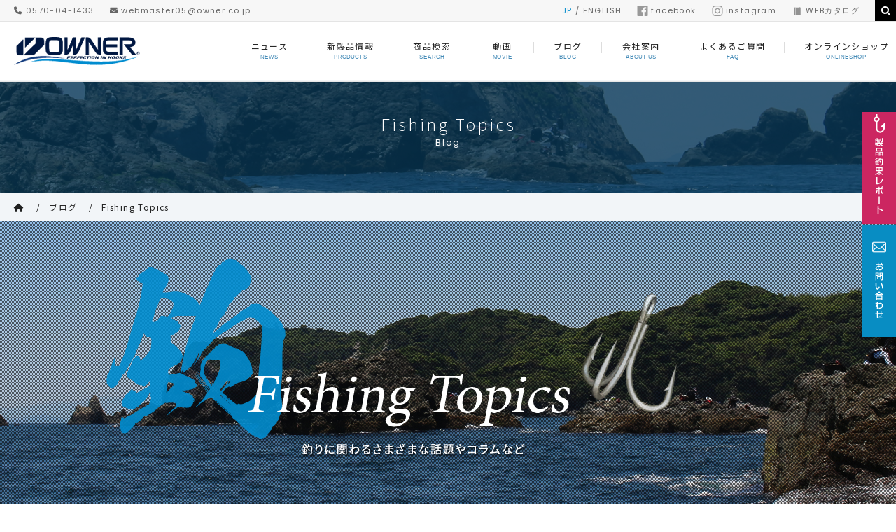

--- FILE ---
content_type: text/html; charset=UTF-8
request_url: https://www.owner.co.jp/blog/fishing/?m=202307
body_size: 9853
content:
<!DOCTYPE html>
<html lang="ja">
<head>

<meta charset="utf-8">

<meta name="author" content="@">
<meta name="description" content="オーナーばりは、釣り鈎専門メーカーとして培ってきたノウハウと最先端の技術を駆使し、釣りを楽しむ全ての人の想いをカタチにします。ルアー関連商品ブランド「カルティバ」、釣り糸ブランド「ザイト」でも多様なニーズに応える妥協のない製品をお届け致します。">
<meta name="keywords" content="オーナーばり,ザイト,カルティバ,釣り鈎,鈎,仕掛,owner,cultiva,zaito" />
<meta name="robots" content="INDEX, FOLLOW, NOYDIR, NOODP">

<!-- OpenGraph -->

<meta name="viewport" content="width=device-width, initial-scale=1.0">
<title>Fishing Topics | 株式会社オーナーばり｜海釣り仕掛け、投げ釣り仕掛け、釣り針、淡水仕掛けなど、釣具全般商品を製造・販売</title>
<link rel="apple-touch-icon" href="https://www.owner.co.jp/common/common/img/icon.png">
<link rel="stylesheet" type="text/css" href="https://www.owner.co.jp/common/css/style.css?date=20240822043441">
<link rel="stylesheet" type="text/css" href="https://www.owner.co.jp/common/css/libs/owl.carousel.min.css">
<link rel="stylesheet" type="text/css" href="https://www.owner.co.jp/common/css/libs/owl.theme.default.min.css">
<link rel="stylesheet" type="text/css" href="https://www.owner.co.jp/common/bxslider/jquery.bxslider.css">
<link rel="stylesheet" type="text/css" href="https://www.owner.co.jp/common/css/libs/animate.css">
<link rel='stylesheet' type='text/css' href='/wp/wp-content/plugins/instagram-feed-pro/css/sb-instagram.css?ver=4.0.9' />

<link href="https://use.fontawesome.com/releases/v5.6.1/css/all.css" rel="stylesheet">
<link rel="stylesheet" href="https://cdnjs.cloudflare.com/ajax/libs/font-awesome/6.5.1/css/all.min.css">
<script src="//ajax.googleapis.com/ajax/libs/jquery/1/jquery.min.js"></script>
<script src="//ajax.googleapis.com/ajax/libs/jqueryui/1/jquery-ui.min.js"></script>
<script src="//ajax.googleapis.com/ajax/libs/webfont/1.6.26/webfont.js"></script>

<script src="https://www.owner.co.jp/common/js/libs/lib/velocity.min.js"></script>
<script src="https://www.owner.co.jp/common/js/libs/ScrollMagic.min.js"></script>
<script src="https://www.owner.co.jp/common/js/libs/animation.velocity.min.js"></script>
<script src="https://www.owner.co.jp/common/js/libs/imagesloaded.pkgd.min.js"></script>
<script src="https://www.owner.co.jp/common/js/libs/jquery.ui.touch-punch.min.js"></script>
<script src="https://www.owner.co.jp/common/js/libs/owl.carousel.min.js"></script>
<script src="https://www.owner.co.jp/common/js/libs/jquery.cookie.js"></script>
<script src="https://www.owner.co.jp/common/js/libs/jquery.simple-sidebar.min.js"></script>
<script src="https://www.owner.co.jp/common/bxslider/jquery.bxslider.min.js"></script>

<script src="https://www.owner.co.jp/common/js/libs/wp.js"></script>
<link rel="preconnect" href="https://fonts.googleapis.com">
<link rel="preconnect" href="https://fonts.gstatic.com" crossorigin>
<link href="https://fonts.googleapis.com/css2?family=Barlow+Condensed:ital,wght@0,100;0,200;0,300;0,400;0,500;0,600;0,700;0,800;0,900;1,100;1,200;1,300;1,400;1,500;1,600;1,700;1,800;1,900&display=swap" rel="stylesheet">
</head>
<body>

<ul class="stack-banners">
    <li><a href="https://www.owner.co.jp/post/"><img src="https://www.owner.co.jp/common/img/stack_banner01.png" class="bright-link" alt="製品釣果レポート"></a></li>
    <li><a href="https://www.owner.co.jp/contact/"><img src="https://www.owner.co.jp/common/img/stack_banner02.png" class="bright-link" alt="お問い合わせ"></a></li>
    <!--<li><a href="https://www.owner.co.jp/ownermate/"><img src="https://www.owner.co.jp/common/img/stack_banner03.png" class="bright-link" alt="オーナーメイト募集"></a></li>-->
</ul>

<nav id="gnavi" class="smp-only">

    <div id="gnavi-contents" class="content-width pt-30">

        <!-- <h1 class="gnavi-header-logo"><a href="https://www.owner.co.jp/"><img title="img title" src="https://www.owner.co.jp/common/img/sample.jpg" width="368" height="59" ></a></h1> -->

        <div class="gnavi-header">

            <div id="navbar-close-button"><span class="cross"></span></div>

            <form action="search.php" method="post" id="smp-search-form">
                <input type="text" value="" name="query" id="smp-search-input">
                <button type="submit" id="smp-search-submit"><i class="fa fa-fw fa-search" aria-hidden="true"></i></button>
            </form>

        </div>

        <ul class="gnavi-list">
            <li><a href="https://www.owner.co.jp/news/">ニュース</a></li>
            <li><a href="https://www.owner.co.jp/products/">新製品情報</a></li>
            <li><a href="https://www.owner.co.jp/search/">商品検索</a></li>
            <li><a href="http://ownertv.jp/" target="_blank">動画</a></li>
            <li><a href="https://www.owner.co.jp/blog/">ブログ</a></li>
            <li><a href="https://www.owner.jp/" target="_blank">オンラインショップ</a></li>
            <li><a href="https://www.owner.co.jp/about/">会社案内</a></li>
            <li><a href="https://www.owner.co.jp/faq/">よくあるご質問</a></li>
            <li><a href="#">WEBカタログ</a></li>
            <li><a href="https://www.owner.co.jp/post/">製品釣果レポート</a></li>
            <li><a href="https://www.owner.co.jp/contact/">お問い合わせ</a></li>
            <!--<li><a href="https://www.owner.co.jp/ownermate/">オーナーメイト募集</a></li>-->
            <li><a href="https://www.owner.co.jp/privacy-policy/">プライバシー・ポリシー</a></li>
            <li><a href="http://www.owner.co.jp/login/" target="_blank">お客様ログイン</a></li>
        </ul>

    </div>

</nav>

<a id="totop" class="to-top smp-only" href="#header"><img title="img title" src="https://www.owner.co.jp/common/img/sample.jpg" width="27" height="16" ></a>
    <div id="container" class="subpage">

<div id="header">

<div id="header-navbar" class="">

<div class="header-navbar-contents content-width">

<ul class="header-nav-left">
<li><i class="fa fa-phone" aria-hidden="true"></i> 0570-04-1433</li>
<li><a href="mailto:webmaster05@owner.co.jp"><i class="fa fa-envelope-o" aria-hidden="true"></i> webmaster05@owner.co.jp</a></li>
</ul>

<ul class="header-nav-right">
<li class="language-selector"><span class="selected">JP</span> / <a href="http://english.owner.co.jp/" target="_blank">ENGLISH</a></li>
<li class="navbar-link"><a href="https://www.facebook.com/ownerhooks/" target="_blank"><img src="https://www.owner.co.jp/common/img/ico_facebook.svg" width="16" height="15">facebook</a></li>
<li class="navbar-link"><a href="https://www.instagram.com/ownercultiva/" target="_blank"><img src="https://www.owner.co.jp/common/img/ico_instagram.svg" width="16" height="15">instagram</a></li>
<!--<li class="navbar-link"><a href="https://www.owner.co.jp/news/115"><img src="https://www.owner.co.jp/common/img/ico_line.svg" width="16" height="15">line</a></li>-->
<li class="navbar-link"><a href="#"><img src="https://www.owner.co.jp/common/img/ico_catalog.svg" width="16" height="15">WEBカタログ</a></li>
<li><a href="#" id="navbar-search-button"><i class="fa fa-fw fa-search" aria-hidden="true"></i></a></li>
</ul>
<!-- 
<form action="http://google.com/cse" id="navbar-search-form">
<input type="hidden" name="cx" value="008944506048765406752:8ldemgi_nja" />
<input type="hidden" name="ie" value="UTF-8" />
<input type="text" value="" name="query" id="navbar-search-input">
<button type="submit" name="sa" id="navbar-search-submit"><i class="fa fa-fw fa-search" aria-hidden="true"></i></button>
</form>
-->
<div id="navbar-search-form">
<script>
  (function() {
    var cx = '008944506048765406752:8ldemgi_nja';
    var gcse = document.createElement('script');
    gcse.type = 'text/javascript';
    gcse.async = true;
    gcse.src = 'https://cse.google.com/cse.js?cx=' + cx;
    var s = document.getElementsByTagName('script')[0];
    s.parentNode.insertBefore(gcse, s);
  })();
</script>
<gcse:searchbox-only></gcse:searchbox-only>

<a href="#" id="navbar-search-close"><i class="fa fa-fw fa-close" aria-hidden="true"></i></a>
</div>

</div>
<!-- /#header-navbar --></div>

<div id="header-contents" class="content-width">

<h1 class="header-logo">
<a href="https://www.owner.co.jp/"><img title="img title" src="https://www.owner.co.jp/common/img/hader_logo.png" alt="OWNER"></a>
</h1>

<nav id="header-gnavi">
<ul class="gnavi-list">
<li><a href="https://www.owner.co.jp/news/"><span class="ja">ニュース</span><span class="en">NEWS</span></a></li>
<li><a href="https://www.owner.co.jp/products/"><span class="ja">新製品情報</span><span class="en">PRODUCTS</span></a></li>
<li><a href="https://www.owner.co.jp/search/"><span class="ja">商品検索</span><span class="en">SEARCH</span></a></li>
<li><a href="http://ownertv.jp/" target="_blank"><span class="ja">動画</span><span class="en">MOVIE</span></a></li>
<li><a href="https://www.owner.co.jp/blog/"><span class="ja">ブログ</span><span class="en">BLOG</span></a></li>
<li><a href="https://www.owner.co.jp/about/"><span class="ja">会社案内</span><span class="en">ABOUT US</span></a></li>
<li><a href="https://www.owner.co.jp/faq/"><span class="ja">よくあるご質問</span><span class="en">FAQ</span></a></li>
<li><a href="https://www.owner.jp/" target="_blank"><span class="ja">オンラインショップ</span><span class="en">ONLINESHOP</span></a></li>
</ul>
</nav>

<div id="navbar-smp" class="smp-only"><i class="fa fa-fw fa-bars" aria-hidden="true"></i><span>MENU</span></div>
<div class="language-selector-smp smp-only"><a href="http://www.owner.co.jp/english/" target="_blank"><i class="fa fa-angle-double-right" aria-hidden="true"></i>ENGLISH</a></div>

<!-- /#header-contents --></div>

</div>


        <div id="sections">

            <div id="main" class="main-container">

                <div class="title-area">
                    <h1 class="contents-main-title">Fishing Topics</h1>
                    <p class="contents-sub-title">Blog</p>
                </div>

                <div class="breadcrumb-area">

                    <ol class="breadcrumb content-width pv-20">
                        <li><a class="crumb-home" href="https://www.owner.co.jp/"><i class="fa fa-home" aria-hidden="true"></i></a></li>
                        <li><a href="https://www.owner.co.jp/blog/">ブログ</a></li>
                        <li><a class="crumb-now" href="#">Fishing Topics</a></li>
                    </ol>

                </div>

                <div class="main-contents">

                    <div class="blog-title-image blog-03"></div>

                    <div class="blog-body-list clearfix">

                        <div class="section-2column-main archive">
                            
                           <div class="blog-article-list clearfix"><a href="https://www.owner.co.jp/blog/fishing/32962/"><img class="blog-image-list" src="https://www.owner.co.jp/wp/wp-content/uploads/2023/07/image023-230x345.png" width="160" height="240"></a><ul class="blog-meta-list clearfix"><li><a href="">コラム</a></li><li><span>2023.07.03</span></li></ul><a href="https://www.owner.co.jp/blog/fishing/32962/" class="blog-desc-list">この夏もコーラルへ!2023・6月末の西表島釣行</a><p class="blog-text-list">今年は6月末にと予定していました国内コーラルフィッシング。予想は見事的中し梅雨明け直後の素晴らしい快晴となりました。関空からたったの2時間、新石垣島空港からバスとフェリーを乗り継...</p><a href="https://www.owner.co.jp/blog/fishing/32962/" class="blog-morelink-list">続きはこちら</a></div>                           <div class="wp-pagenavi-ft"></div>
                        <!-- /.section-2column-main --></div>

                        <div class="section-2column-side">

                            <div id="calendar_wrap" class="widget widget_calendar">

                                <div id="calendar_wrap" class="widget widget_calendar">

<div id="calendar_wrap">
<table id="wp-calendar" class="cpt-blog-fishing">
    <caption>2023年7月</caption>
    <thead>
    <tr>
		<th scope="col" title="日曜日"><span>日</span></th>
		<th scope="col" title="月曜日"><span>月</span></th>
		<th scope="col" title="火曜日"><span>火</span></th>
		<th scope="col" title="水曜日"><span>水</span></th>
		<th scope="col" title="木曜日"><span>木</span></th>
		<th scope="col" title="金曜日"><span>金</span></th>
		<th scope="col" title="土曜日"><span>土</span></th>
    </tr>
    </thead>
    
    <tfoot>
    <tr>
		<td colspan="3" id="prev"><a href="https://www.owner.co.jp/blog/fishing/?m=202304" title="View posts for 4月 2023">&laquo; 4月</a></td>
		<td class="pad">&nbsp;</td>
		<td colspan="3" id="next"><a href="https://www.owner.co.jp/blog/fishing/?m=202308" title="View posts for 8月 2023">8月 &raquo;</a></td>
    </tr>
    </tfoot>
    
    <tbody>
    <tr>
		<td colspan="6" class="pad">&nbsp;</td><td>1</td>
	</tr>
	<tr>
		<td>2</td><td><a href="https://www.owner.co.jp/blog/fishing/?m=20230703" title="この夏もコーラルへ!2023・6月末の西表島釣行">3</a></td><td>4</td><td>5</td><td>6</td><td>7</td><td>8</td>
	</tr>
	<tr>
		<td>9</td><td>10</td><td>11</td><td>12</td><td>13</td><td>14</td><td>15</td>
	</tr>
	<tr>
		<td>16</td><td>17</td><td>18</td><td>19</td><td>20</td><td>21</td><td>22</td>
	</tr>
	<tr>
		<td>23</td><td>24</td><td>25</td><td>26</td><td>27</td><td>28</td><td>29</td>
	</tr>
	<tr>
		<td>30</td><td>31</td>
		<td class="pad" colspan="5">&nbsp;</td>
	</tr>
	</tbody>
	</table></div>


</div>
                            <!-- /#calendar_wrap --></div>

                            <section id="recent" class="widget widget_recent">

                                <h2 class="widget-title">RECENT ENTRY</h2>

                                <ul><li><a href="https://www.owner.co.jp/blog/fishing/38950/">スリル満点＆対象魚の豊富さが魅力 尾鷲沖のタテ釣り</a></li><li><a href="https://www.owner.co.jp/blog/fishing/38606/">サワラ＆喰わない青物に効果絶大！ブレードジギングの基本</a></li><li><a href="https://www.owner.co.jp/blog/fishing/38594/">最新釣法！ローリングベイトタチウオと言う釣り</a></li><li><a href="https://www.owner.co.jp/blog/fishing/37961/">磯の王者に手軽に挑めるカブセ釣り</a></li><li><a href="https://www.owner.co.jp/blog/fishing/37341/">独特のノウハウがある山陰のアマダイ釣り　攻略のカギを解説</a></li><li><a href="https://www.owner.co.jp/blog/fishing/37179/">人気急上昇 海上釣り堀のサーモン攻略マニュアル</a></li><li><a href="https://www.owner.co.jp/blog/fishing/36921/">2025年春待ちです…。</a></li><li><a href="https://www.owner.co.jp/blog/fishing/36584/">2024さぁ冬本番の釣りです！</a></li><li><a href="https://www.owner.co.jp/blog/fishing/36140/">波止カワハギ/堤防カワハギにチャレンジ！</a></li><li><a href="https://www.owner.co.jp/blog/fishing/35152/">鮎ルアーをやってみよう!</a></li></ul>
                            <!-- /#recent --></section>

                            <section id="category" class="widget widget_category">

                                <h2 class="widget-title">CATEGORY</h2>

                                <ul><li><a href="/blog/fishing/?c=724">釣慕のしずく</a>&nbsp;(15)</li><li><a href="/blog/fishing/?c=738">いまどきFISHING</a>&nbsp;(18)</li><li><a href="/blog/fishing/?c=722">コラム</a>&nbsp;(62)</li><li><a href="/blog/fishing/?c=723">タケダさんの爽快なる釣りの世界!</a>&nbsp;(30)</li></ul>
                            <!-- /#category --></section>

                            <section id="archives" class="widget widget_archive">

                                <h2 class="widget-title">ARCHIVE</h2>

                                <ul>	<li><a href='https://www.owner.co.jp/blog/fishing/?m=202511'>2025年11月</a>&nbsp;(1)</li>
	<li><a href='https://www.owner.co.jp/blog/fishing/?m=202510'>2025年10月</a>&nbsp;(1)</li>
	<li><a href='https://www.owner.co.jp/blog/fishing/?m=202509'>2025年9月</a>&nbsp;(1)</li>
	<li><a href='https://www.owner.co.jp/blog/fishing/?m=202506'>2025年6月</a>&nbsp;(1)</li>
	<li><a href='https://www.owner.co.jp/blog/fishing/?m=202504'>2025年4月</a>&nbsp;(1)</li>
	<li><a href='https://www.owner.co.jp/blog/fishing/?m=202503'>2025年3月</a>&nbsp;(1)</li>
	<li><a href='https://www.owner.co.jp/blog/fishing/?m=202502'>2025年2月</a>&nbsp;(1)</li>
	<li><a href='https://www.owner.co.jp/blog/fishing/?m=202412'>2024年12月</a>&nbsp;(1)</li>
	<li><a href='https://www.owner.co.jp/blog/fishing/?m=202411'>2024年11月</a>&nbsp;(1)</li>
	<li><a href='https://www.owner.co.jp/blog/fishing/?m=202406'>2024年6月</a>&nbsp;(1)</li>
	<li><a href='https://www.owner.co.jp/blog/fishing/?m=202405'>2024年5月</a>&nbsp;(2)</li>
	<li><a href='https://www.owner.co.jp/blog/fishing/?m=202403'>2024年3月</a>&nbsp;(3)</li>
	<li><a href='https://www.owner.co.jp/blog/fishing/?m=202312'>2023年12月</a>&nbsp;(1)</li>
	<li><a href='https://www.owner.co.jp/blog/fishing/?m=202310'>2023年10月</a>&nbsp;(1)</li>
	<li><a href='https://www.owner.co.jp/blog/fishing/?m=202308'>2023年8月</a>&nbsp;(2)</li>
	<li><a href='https://www.owner.co.jp/blog/fishing/?m=202307'>2023年7月</a>&nbsp;(1)</li>
	<li><a href='https://www.owner.co.jp/blog/fishing/?m=202304'>2023年4月</a>&nbsp;(1)</li>
	<li><a href='https://www.owner.co.jp/blog/fishing/?m=202302'>2023年2月</a>&nbsp;(1)</li>
	<li><a href='https://www.owner.co.jp/blog/fishing/?m=202301'>2023年1月</a>&nbsp;(1)</li>
	<li><a href='https://www.owner.co.jp/blog/fishing/?m=202210'>2022年10月</a>&nbsp;(1)</li>
	<li><a href='https://www.owner.co.jp/blog/fishing/?m=202207'>2022年7月</a>&nbsp;(2)</li>
	<li><a href='https://www.owner.co.jp/blog/fishing/?m=202202'>2022年2月</a>&nbsp;(2)</li>
	<li><a href='https://www.owner.co.jp/blog/fishing/?m=202111'>2021年11月</a>&nbsp;(1)</li>
	<li><a href='https://www.owner.co.jp/blog/fishing/?m=202106'>2021年6月</a>&nbsp;(1)</li>
	<li><a href='https://www.owner.co.jp/blog/fishing/?m=202103'>2021年3月</a>&nbsp;(1)</li>
	<li><a href='https://www.owner.co.jp/blog/fishing/?m=202101'>2021年1月</a>&nbsp;(2)</li>
	<li><a href='https://www.owner.co.jp/blog/fishing/?m=202007'>2020年7月</a>&nbsp;(5)</li>
	<li><a href='https://www.owner.co.jp/blog/fishing/?m=202006'>2020年6月</a>&nbsp;(4)</li>
	<li><a href='https://www.owner.co.jp/blog/fishing/?m=202001'>2020年1月</a>&nbsp;(1)</li>
	<li><a href='https://www.owner.co.jp/blog/fishing/?m=201911'>2019年11月</a>&nbsp;(2)</li>
	<li><a href='https://www.owner.co.jp/blog/fishing/?m=201910'>2019年10月</a>&nbsp;(1)</li>
	<li><a href='https://www.owner.co.jp/blog/fishing/?m=201909'>2019年9月</a>&nbsp;(1)</li>
	<li><a href='https://www.owner.co.jp/blog/fishing/?m=201908'>2019年8月</a>&nbsp;(2)</li>
	<li><a href='https://www.owner.co.jp/blog/fishing/?m=201907'>2019年7月</a>&nbsp;(2)</li>
	<li><a href='https://www.owner.co.jp/blog/fishing/?m=201905'>2019年5月</a>&nbsp;(1)</li>
	<li><a href='https://www.owner.co.jp/blog/fishing/?m=201903'>2019年3月</a>&nbsp;(3)</li>
	<li><a href='https://www.owner.co.jp/blog/fishing/?m=201902'>2019年2月</a>&nbsp;(1)</li>
	<li><a href='https://www.owner.co.jp/blog/fishing/?m=201901'>2019年1月</a>&nbsp;(1)</li>
	<li><a href='https://www.owner.co.jp/blog/fishing/?m=201812'>2018年12月</a>&nbsp;(2)</li>
	<li><a href='https://www.owner.co.jp/blog/fishing/?m=201811'>2018年11月</a>&nbsp;(2)</li>
	<li><a href='https://www.owner.co.jp/blog/fishing/?m=201810'>2018年10月</a>&nbsp;(2)</li>
	<li><a href='https://www.owner.co.jp/blog/fishing/?m=201808'>2018年8月</a>&nbsp;(2)</li>
	<li><a href='https://www.owner.co.jp/blog/fishing/?m=201807'>2018年7月</a>&nbsp;(2)</li>
</ul>
                            <!-- /#archives --></section>

                            <section id="search" class="widget widget_search">

                                <h2 class="widget-title">SEARCH</h2>

                                <form role="search" method="get" class="search-form" action="/blog/fishing/"><label><input type="search" class="search-field" placeholder="Search" value="" name="s" title="検索対象:"></label><button type="submit" class="search-submit"><i class="fa fa-fw fa-search" aria-hidden="true"></i></button></form>
                            <!-- /#search --></section>

                           <!-- <section id="freearea" class="widget widget_freearea">
                                <a href="/post/" class="widget-photo-link"><i class="fa fa-camera" aria-hidden="true"></i>画像投稿はこちら</a>                            </section> -->
                            

                        <!-- /.section-2column-side --></div>

                    <!-- /.blog-body-list --></div>

                <!-- /main-contents --></div>

            <!-- /section-body --></div>

        <!-- /sections --></div>

<div id="banner-area">

    <div class="banner-controller content-width">
        <a class="banner-slide-prev banner-controller-button"><i class="fa fa-angle-left" aria-hidden="true"></i></a>
        <a class="banner-slide-next banner-controller-button"><i class="fa fa-angle-right" aria-hidden="true"></i></a>
    </div>

<div id="banner-slider" class="owl-carousel owl-theme">

<a href="http://www.bs4.jp/yumetyoko/" target="_blank"><img src="https://www.owner.co.jp/common/img/footer_banner02.jpg" class="bright-link" width="195" height="48" alt="夢釣行"></a>
<a href="http://getnet-fp.com/" target="_blank"><img src="https://www.owner.co.jp/common/img/footer_banner03.jpg" class="bright-link" width="195" height="48" alt="GETNET"></a>
<a href="/news/36702/" target="_self"><img src="https://www.owner.co.jp/common/img/footer_banner12.jpg" class="bright-link" width="195" height="48" alt="オーナーばり 総合カタログ2022"></a>
<a href="https://recruit.owner.co.jp/" target="_blank"><img src="https://www.owner.co.jp/common/img/footer_banner06.jpg" class="bright-link" width="195" height="48" alt="オーナーばり 採用情報"></a>
<a href="http://creativeoffice-chie.com/" target="_blank"><img src="https://www.owner.co.jp/common/img/footer_banner07.jpg" class="bright-link" width="195" height="48" alt="フィッシングマスター"></a>
<a href="https://tsuri-ikoka.com/" target="_blank"><img src="https://www.owner.co.jp/common/img/footer_banner08.jpg" class="bright-link" width="195" height="48" alt="釣りいこか倶楽部"></a>
<a href="http://www.owner.co.jp/blog/fishing/?c=723"><img src="https://www.owner.co.jp/common/img/footer_banner10.jpg" class="bright-link" width="195" height="48" alt="Fishing Topics"></a>
<a href="http://www.owner.co.jp/blog/fishing/?c=724"><img src="https://www.owner.co.jp/common/img/footer_banner11.jpg" class="bright-link" width="195" height="48" alt="神谷悠山 釣幕のしずく"></a>
<a href="https://turitoki.com/" target="_blank"><img src="https://www.owner.co.jp/common/img/footer_banner14.jpg" class="bright-link" width="195" height="48" alt="釣り時季"></a>
<a href="https://web.tsuribito.co.jp/tag/lureparadise-kyushutv" target="_blank"><img src="https://www.owner.co.jp/common/img/footer_banner15.jpg" class="bright-link" width="195" height="48" alt="ルアーパラダイス九州ＴＶ"></a>
<a href="https://s.mxtv.jp/variety/do_fishing/" target="_blank"><img src="https://www.owner.co.jp/common/img/footer_banner17.jpg" class="bright-link" width="195" height="48" alt="明日は釣り日和"></a>
<a href="https://lure-us.com/" target="_blank"><img src="https://www.owner.co.jp/common/img/footer_banner18.jpg" class="bright-link" width="195" height="48" alt="ルアー合衆国"></a>
<a href="https://fishinglover-tokai.com/" target="_blank"><img src="https://www.owner.co.jp/common/img/footer_banner19.jpg" class="bright-link" width="195" height="48" alt="FishingLover東海"></a>
<a href="https://fishingtrip.jp/" target="_blank"><img src="https://www.owner.co.jp/common/img/footer_banner20.jpg" class="bright-link" width="195" height="48" alt="フィッシングトリップ"></a>
<a href="https://www.loveblue.jp/" target="_blank"><img src="https://www.owner.co.jp/common/img/footer_banner21.jpg" class="bright-link" width="195" height="48" alt="LOVE BLUE"></a>
<a href="https://www6.kaiho.mlit.go.jp/watersafety/fishing/" target="_blank"><img src="https://www.owner.co.jp/common/img/footer_banner22.jpg" class="bright-link" width="195" height="48" alt="釣りの安全情報サイト"></a>
</div>
</div>

<div id="footer">

<div class="footer-contents clearfix">

<div class="footer-info">

<h3 class="footer-title ft-min"><img src="https://www.owner.co.jp/common/img/footer_logo.png" width="215" height="65" alt="OWNER - Fishing is always marvelous scene for you"></h3>

<ul class="footer-address">
<li>本社 : 〒677-0018 兵庫県西脇市富田町120</li>
<li>TEL : 0570-04-1433 / FAX：0795-38-8021</li>
<li>Mail : <a href="mailto:webmaster05@owner.co.jp" class="footer-mail">webmaster05@owner.co.jp</a></li>
</ul>

<ul class="sns-area clearfix">
<li><a href="https://www.facebook.com/ownerhooks/" target="_blank"><img src="https://www.owner.co.jp/common/img/ico_facebook.svg" class="bright-link" width="35" height="33"></a></li>
<li><a href="https://www.instagram.com/ownercultiva/" target="_blank"><img src="https://www.owner.co.jp/common/img/ico_instagram.svg" class="bright-link" width="35" height="33"></a></li>
<li><a href="https://www.owner.co.jp/news/115" target="_blank"><img src="https://www.owner.co.jp/common/img/ico_line.svg" class="bright-link" width="35" height="33"></a></li>
<li><a href="https://www.owner.co.jp/feed/?post_type=cpt-news" target="_blank"><img src="https://www.owner.co.jp/common/img/ico_rss.svg" class="bright-link" width="35" height="33"></a></li>
</ul>


<!-- /.footer-info --></div>

<div class="footer-nav">

<ul>
<li><a href="https://www.owner.co.jp/news/">ニュース/トピックス</a></li>
<li><a href="https://www.owner.co.jp/products/">新製品情報</a></li>
<li><a href="https://www.owner.co.jp/search/">商品検索</a></li>
<li><a href="http://ownertv.jp/" target="_blank">動 画</a></li>
<li><a href="https://www.owner.co.jp/blog/">BLOG</a></li>
</ul>

<ul>
<li><a href="https://www.owner.co.jp/about/">会社案内</a></li>
<li><a href="https://www.owner.co.jp/faq/">よくあるご質問</a></li>
<li><a href="https://www.owner.co.jp/contact/">お問い合わせ</a></li>
<!--<li><a href="https://www.owner.co.jp/ownermate/">オーナーメイト募集</a></li>-->
<li><a href="https://www.owner.co.jp/post/">釣果レポート</a></li>
<li><a href="javascript:;">WEBカタログ</a></li>
</ul>

<ul>
<li><a href="https://www.owner.co.jp/privacy-policy/">プライバシー・ポリシー</a></li>
<li><a href="https://www.owner.co.jp/sitemap/">サイトマップ</a></li>
<li><a href="javascript:;">お客様ログイン</a></li>
</ul>

<!-- /.footer-nav --></div>

<!-- /.footer-contents --></div>

</div>

<div id="copyright" class="upper"><p>COPYRIGHT &copy; OWNER PERFECTION IN HOOKS. ALL RIGHTS RESERVED.</p></div>
    <!-- /container --></div>

<script src="https://www.owner.co.jp/common/js/libs/isotope.pkgd.min.js"></script>
<script type="text/javascript">

var ajaxUrl = 'https://www.owner.co.jp/common/api/ajaxsample.txt',
    ajaxParams = '',
    spotDataAry;

(function ($) {

    $(function(){

        var tabButtonTarget = 'item-search';

        function changeTab(target) {
            $('.search-tab-items:not(.selected)').hide();
            $('#' + target).show();
        }

        $('.search-tab-button').on('click', function() {
            tabButtonTarget = $(this).data('target');

            $('.search-tab').removeClass('selected');
            $(this).parents('.search-tab').addClass('selected');

            changeTab(tabButtonTarget);
            return false;
        });

        changeTab(tabButtonTarget);

    });

})(jQuery);

</script>

<script type="text/javascript">

var selected = '',
    userAgent = 'pc',
    dirname = 'fishing',
    parent = 'blog';

if ( parent.length <= 0 ) {
    selected = dirname;
} else {
    selected = parent;
}

(function ($) {

    // $('body').append('<div id="page-loader"></div>');

    var windowHeight = window.innerHeight,
        windowWidth = window.innerWidth;

    // var gnaviPoint = $('#header').outerHeight(),
    //     gnaviFlag = false;

    var targetTab;

    // function fontResizer(fontSize) {
    //     $('.fontsize-selector .selected').removeClass('selected');

    //     if ( fontSize === 'small' ) {
    //         $('html').css({'fontSize': '62.5%'});
    //         $('.fontsize-selector a').eq(0).addClass('selected');
    //     } else {
    //         $('html').css({'fontSize': '75%'});
    //         $('.fontsize-selector a').eq(1).addClass('selected');
    //     }
    // }

    function titleChanger() {
        var imgPath = 'Blog'.toLowerCase().replace(/ /gi, '_');
        var imgUrl = 'https://www.owner.co.jp/common/img/title_bg_' + imgPath + '.jpg';
        var titleBanner = new Image();

        console.log(imgUrl);

        titleBanner.onload = function() {
            $('.title-area').css({'background-image': 'url(' + imgUrl + ')'});
        }
     
        // 画像がなかった時の処理
        titleBanner.onerror = function() {
            // console.log('なし');
        }

        titleBanner.src = imgUrl;
    }

    $(function(){

        // WebFont.load({
        //     custom: {
        //         families: ['Noto Sans Japanese', 'k6x8']
        //     },
        //     loading: function() {
        //         //start
        //     },
        //     active: function() {
        //         //success
        //         $('#page-loader').fadeOut(1000, function() {
        //             $(this).remove();
        //         });
        //     },
        //     inactive: function() {
        //         //failed
        //         $('#page-loader').fadeOut(1000, function() {
        //             $(this).remove();
        //         });
        //     }
        // });



        
        // var fontCookie = $.cookie('fontSize');
        // var fontSize = 'small';

        // if ( fontCookie === 'large' ) {
        //     fontSize = fontCookie;
        //     fontResizer(fontSize);
        // }

        // $('.fontsize-selector').on('click', 'a', function() {
        //     fontSize = $(this).data('fontsize');
        //     $.cookie('fontSize', fontSize, {path: '/'});
        //     fontResizer(fontSize);
        // });

        function owlInit() {
            // var mainHeight = $('#main-slider').height();
            // $('#main').css({'height': mainHeight + 'px'});
        }

        $('.banner-slide-prev').click(function() {
            bannerSlider.trigger('prev.owl.carousel');
        })

        $('.banner-slide-next').click(function() {
            bannerSlider.trigger('next.owl.carousel');
        })

        var bannerSlider = $("#banner-slider").owlCarousel({
            autoplay: true,
            autoplayHoverPause: true,
            autoplayTimeout: 8000,
            loop: true,
            mouseDrag: true,
            dots: false,
            nav: false,
            onInitialized: owlInit,
            responsive: {
                '0': {
                    items: 2
                },
                '768': {
                    items: 3
                },
                '1025': {
                    items: 5
                }
            }
        });



        if ( userAgent  !== 'phone' ) {

            $('.footer-tel').attr('href', '#footer');

            // $(window).scroll(function () {
            //     if( $(window).scrollTop() > gnaviPoint && !gnaviFlag ) {
            //         gnaviFlag = !gnaviFlag;
            //         $('#gnavi').stop().slideDown('fast');
            //         $('#totop').stop().fadeIn('slow');
            //     } else if ( $(window).scrollTop() < gnaviPoint && gnaviFlag ) {
            //         gnaviFlag = !gnaviFlag;
            //         $('#gnavi').stop().slideUp('fast');
            //         $('#totop').stop().fadeOut('slow');
            //     }
            // });

        } else {

            $('#totop').attr('href', '#container');

            $('.header-menu').insertBefore('#gnavi .gnavi-list');

            $.fn.simpleSidebar.settings.animation.duration = 500;

            $('#gnavi').simpleSidebar({
                opener: '#navbar-smp',
                wrapper: '#sections',
                sidebar: {
                    align: 'right',
                    width: 414,
                    closingLinks: '#navbar-close-button',
                    css: {
                        zIndex: 3000
                    }
                }
            });

            // $(window).scroll(function () {
            //     if( $(window).scrollTop() > gnaviPoint && !gnaviFlag ) {
            //         gnaviFlag = !gnaviFlag;
            //         $('#totop').stop().fadeIn('slow');
            //     } else if ( $(window).scrollTop() < gnaviPoint && gnaviFlag ) {
            //         gnaviFlag = !gnaviFlag;
            //         $('#totop').stop().fadeOut('slow');
            //     }
            // });

            $('#header').append('<a href="#navigation" id="panel-btn"><span id="panel-btn-icon"></span></a>');

            $("#panel-btn").click(function() {
                $("body").toggleClass('coverd');
                $("#gnavi").toggleClass('show');
                $("#panel-btn-icon").toggleClass("close");
                return false;
            });

        }

        if ( selected.length > 0 ) {

            $('.gnavi-list').find('.' + selected).addClass('selected');

        }

        $('body').on('click', 'a[href^=#]', function () {
            var href = $(this).attr('href'),
            target = $(href === '#' || href === '' ? 'html' : href);
            target.velocity('scroll', { duration: 1200, offset: -146, easing: 'ease' });
            // target.velocity('scroll', { duration: 1200, easing: 'ease' });
            return false;
        });

        $('#header-navbar').on('click', '#navbar-search-button', function() {
            $('#navbar-search-form').fadeToggle('fast');
        });

        $('#header-navbar').on('click', '#navbar-search-close', function() {
            $('#navbar-search-form').fadeOut('fast');
        });

        $('.tab-menu').on('click', 'a', function() {

            if ( !$(this).hasClass('select') ) {
                $('.tab-menu a').removeClass('select');
                $(this).addClass('select');
                targetTab = $('.tab-menu .select').data('target');

                $('.section-article').hide();
                $(targetTab).fadeIn('fast');
                // $('.section-article').fadeOut('fast', function() {
                //     $(targetTab).show().fadeIn('fast');
                // });
            }

        });

        titleChanger();
    });

})(jQuery);
</script>


<!--Google Analytics-->
<script type="text/javascript">
var gaJsHost = (("https:" == document.location.protocol) ? "https://ssl." : "http://www.");
document.write(unescape("%3Cscript src='" + gaJsHost + "google-analytics.com/ga.js' type='text/javascript'%3E%3C/script%3E"));
</script>
<script type="text/javascript">
try {
var pageTracker = _gat._getTracker("UA-3863447-19");
pageTracker._trackPageview();
} catch(err) {}</script>
</body>
</html>

--- FILE ---
content_type: text/css
request_url: https://www.owner.co.jp/common/css/style.css?date=20240822043441
body_size: 242
content:
@charset "utf-8";
@import url("reset.css");
@import url('font-awesome.min.css');
@import url("wp.css");
@import url("common.css");
@import url("common_smp.css") screen and (max-width: 767px);
@import url('https://fonts.googleapis.com/css?family=Yantramanav:700');
@import url('https://fonts.googleapis.com/css?family=Poppins');
@import url('https://fonts.googleapis.com/css2?family=Noto+Sans+JP:wght@100..900&display=swap');

/*@font-face {
    font-family: 'Noto Sans Japanese';
    font-style: normal;
    font-weight: 200;
    src: url('../font/NotoSansCJKjp-Light.woff') format('woff');
}

@font-face {
    font-family: 'Noto Sans Japanese';
    font-style: normal;
    font-weight: 300;
    src: url('../font/NotoSansCJKjp-DemiLight.woff') format('woff');
}

@font-face {
    font-family: 'Noto Sans Japanese';
    font-style: normal;
    font-weight: 400;
    src: url('../font/NotoSansCJKjp-Regular.woff') format('woff');
}

@font-face {
    font-family: 'Noto Sans Japanese';
    font-style: normal;
    font-weight: 500;
    src: url('../font/NotoSansCJKjp-Medium.woff') format('woff');
}*/

@font-face {
    font-family: 'k6x8';
    font-style: normal;
    font-weight: 400;
    src: url('../font/K6X8.woff') format('woff');
}



--- FILE ---
content_type: text/css
request_url: https://www.owner.co.jp/common/css/wp.css
body_size: 2058
content:

/*
.search-tab-genre-grandchild li { margin: 0 15px !important; }
*/

.news-image-list { width: 175px; height: 175px; text-align: center; }
.news-image-list img { max-width: 175px; max-height: 175px; }
.products-group-item img { max-width: 260px !important; max-height: 260px !important; }

.top-instagram-container { padding: 30px 0 45px; }

.mw-wp-form_image img { max-width: 100%; }

.search-category-list #search-results { margin: 55px auto 0; }
.search-category-list .word-search-header { padding: 25px 0 10px; }
.search-category-list .pager-nav { float: left; padding: 0; }
.search-category-list .search-results { float: left; }

.wp-pagenavi { float: right; }
.wp-pagenavi-hd { float: right; }
.wp-pagenavi-hd .wp-pagenavi { float: right; }
.wp-pagenavi-hd .search-results { float: none; }
.wp-pagenavi-ft  { border-top: dotted 1px #CCC; padding: 30px 0 90px; }
.wp-pagenavi-ft .wp-pagenavi { float: right; }

.wp-pagenavi { font-size: 1rem; clear: both; text-align: center; padding: 0 0 15px; letter-spacing: 1px; }
.wp-pagenavi a:link,
.wp-pagenavi a:visited,
.wp-pagenavi span { color: #999; text-decoration: none; border: 1px solid #ddd; padding: 4px 0.9em; margin: 2px; border-radius: 3px; }
.wp-pagenavi a:active,
.wp-pagenavi a:hover,
.wp-pagenavi span.current { background-color: #ddd; color:  #666; }
.wp-pagenavi span.current { background-color: #1a3a68; border: solid 1px #1a3a68; color: #fff; }

.pager-nav-article > li > span { visibility: hidden; }
.pager-nav-word { overflow: hidden; clear: both; padding: 30px 0 0; }

.wpww { clear: both; }
.wpww:after { clear: both; content: '.'; display: block; height: 0; visibility: hidden; }
.wpww a:link,
.wpww a:visited { color: #1f599e; text-decoration: underline; }
.wpww a:active,
.wpww a:hover { color: #1f599e; text-decoration: none; }
.wpww p { margin-bottom: 2.4rem; word-wrap: break-word; }
.wpww ol,
.wpww ul { list-style: inherit; margin: 0 0 1.5em 2em; }
.wpww .aligncenter { display: block; margin-left: auto; margin-right: auto; }
.wpww .alignleft { float: left; margin-right: 20px; margin-bottom: 20px; }
.wpww .alignright { float: right; margin-leftt: 20px; margin-bottom: 20px; }
.wpww .wp-caption { width: auto !important; text-align: center; }
.wpww .wp-caption img { margin: 0; padding: 0; border: 0 none; }
.wpww .wp-caption p.wp-caption-text { padding: 5px; margin: 0px; }
.wpww table { font-size: 1.3rem; letter-spacing: .1em; line-height: 2; margin: 0 0 1.5em; text-align: center; }
.wpww th { background: #1a4066; color: #fff; }
.wpww th,
.wpww td { border: solid 1px #c6cfd9; border-collapse: collapse; padding: .3em .9em; vertical-align: middle; }

.wpww table.table-A { border-collapse:separate; border-spacing: 0; }
.wpww table.table-A th,
.wpww table.table-A td { border: none; border-bottom: dotted 1px #CCC; text-align: left; }
.wpww table.table-A th { background-color: inherit; color: inherit; text-align: right; font-weight: bold; }

.item-detail-free-area .wpww table { width: auto; margin: 0 0 1.5em; }
.item-detail-free-area .wpww table th,
.item-detail-free-area .wpww table td { padding: 3px 6px; }

.form-container .tel,
.form-container .first { margin-bottom: 5px; }
.form-container .error { display: block; color: #E30003; margin: 3px 0 0; font-weight: normal; text-align: left; }
.form-container .sup { display: block; color: #999; margin: 3px 0 0; font-weight: normal; text-align: left; }
.form-container .sup-2 { color: #666; }
.form-container .sup-3 { text-align: left; color: #f66; display: block; padding: 5px 0 0; }
.form-container .sup-4 { text-align: left; color: #f66; display: block; padding: 5px 0 0; }
.form-container .btn { text-align: center; display: flex; }
.form-container .btn div { background: #003670; color: #fff; cursor: pointer; display: block; font-size: 1.4rem; letter-spacing: .2rem; margin: 0 auto 40px; position: relative; }
.form-container .btn div:active,
.form-container .btn div:hover { background: #009fc5; }
.form-container .btn div:after { content: '\f105'; font-family: 'FontAwesome'; margin: auto; position: relative; left: -.5em; }
.form-container .btn div,
.form-container .btn div:hover { -webkit-transition: 0.4s; -moz-transition: 0.4s; -o-transition: 0.4s; transition: 0.4s; }
.form-input-flg .btn div:first-child { display: none; }
.form-container .btn div input { background: inherit; color: #FFF; line-height: 4rem; width: 300px; cursor: pointer; }
.form-container .mw_wp_form_confirm .btn div input { width: 135px; }
.form-container .mwform-checkbox-field { display: inline-block; margin: .5em 0 !important; padding: 0; min-width: 8.5em; text-align: left; }
.form-container .form-item-body .ctmSize { font-weight: normal; font-size: 12px; margin: 6px 0 0; }
.form-container .mw_wp_form_confirm .ctmSize { display: none; }

#sb_instagram.sbi_col_1.sbi_disable_mobile #sbi_images .sbi_item{ width: 100%; }
#sb_instagram.sbi_col_2.sbi_disable_mobile #sbi_images .sbi_item{ width: 50%; }
#sb_instagram.sbi_col_3.sbi_disable_mobile #sbi_images .sbi_item{ width: 33.33%; }
#sb_instagram.sbi_col_4.sbi_disable_mobile #sbi_images .sbi_item{ width: 25%; }
#sb_instagram.sbi_col_5.sbi_disable_mobile #sbi_images .sbi_item{ width: 20%; }
#sb_instagram.sbi_col_6.sbi_disable_mobile #sbi_images .sbi_item{ width: 16.66%; }
#sb_instagram.sbi_col_7.sbi_disable_mobile #sbi_images .sbi_item{width: 47.28%;}
#sb_instagram.sbi_col_8.sbi_disable_mobile #sbi_images .sbi_item{ width: 12.5%; }
#sb_instagram.sbi_col_9.sbi_disable_mobile #sbi_images .sbi_item{ width: 11.11%; }
#sb_instagram.sbi_col_10.sbi_disable_mobile #sbi_images .sbi_item{ width: 10%; }

@media screen and (max-width: 479px)
{
   #sb_instagram.sbi_col_7.sbi_disable_mobile #sbi_images .sbi_item { width: 49% !important; }
}

/* old contents */
.fmt-a { text-align: left; padding: 30px 0; max-width: 960px !important; margin: auto; line-height: 1.8; color: #333; }
.fmt-a h3 { background: #1a4066; color: #fff; font-size: 1.6rem; font-weight: normal; line-height: 3.5rem; padding-left: 0.75em; text-align: left; }
.fmt-a h4 { background: #f3f3f3; border: solid 1px #e1e1e1; display: block; font-size: 1.4rem; font-weight: 500; letter-spacing: .1rem; line-height: 3.5rem; margin-bottom: 20px; padding: 0 20px; }
.fmt-a a:link,
.fmt-a a:visited { color: #1f5b9e; font-size: 1.3rem; margin: 25px 0; text-decoration: underline; }
.fmt-a a:active,
.fmt-a a:hover { text-decoration: none; }
.fmt-a .link { text-align: center; padding: 0 0 1.5em; }
.fmt-a .link li { display: inline-block; padding: 0 0 0 15px; position: relative; margin: 0 15px 0 0; }
.fmt-a .link li:before { content: '\f105'; font-family: 'FontAwesome'; margin: auto; position: absolute; top: 0; left: 0; }
.fmt-a table { width: 100%; background-color: #FFF; margin: 0 0 3em; }
.fmt-a table tr { background-color: inherit; }
.fmt-a table th,
.fmt-a table td { padding: 6px 6px; border: solid 1px #999; background-color: inherit; text-align: center; }
.fmt-a table th { background-color: #3d668e; color: #FFF; }
.fmt-a table tr:nth-child(odd) td { background: #efefef; }
.fmt-a .algC { text-align: center; }
.fmt-a .btn a:link,
.fmt-a .btn a:visited { background: #003670; border: solid 1px #003670; border-radius: 4px; color: #fff; display: block; font-size: 1.4rem; line-height: 5.2rem; text-align: center; text-decoration: none; width: 270px; margin: 1.5em auto;}
.fmt-a .btn a:active,
.fmt-a .btn a:hover { background: #fff; color: #003670; }





--- FILE ---
content_type: text/css
request_url: https://www.owner.co.jp/common/css/common.css
body_size: 16034
content:
@charset "utf-8";
/*------------------------------------------------------------
    settings
------------------------------------------------------------*/

*, ::before, ::after {
    box-sizing: inherit;
}

::before, ::after {
text-decoration: inherit;
vertical-align: inherit;
}

* {
background-repeat: no-repeat;
margin: 0px;
padding: 0px;
}

header, footer, article, section, aside, time ,nav {
display: block;
}

html, body {
font-size: 62.5%;
}

html {
box-sizing: border-box;
-webkit-text-size-adjust: 100%;
}

body {
background: #fff;
color: #202020;
font-family: 'Noto Sans JP', 'ヒラギノ角ゴ W3', 'ヒラギノ角ゴ Pro W3', 'ヒラギノ角ゴ ProN W3', 'Hiragino Kaku Gothic Pro', 'Hiragino Kaku Gothic ProN', 'メイリオ', sans-serif;
font-size: 1.4rem;
letter-spacing: 0.1em;
overflow-x: hidden;
}

hr {
overflow: visible;
}

img {
max-width: 100%;
border-style: none;
}

a:link,
a:visited,
a:active,
a:hover {
color: #202020;
text-decoration: none;
}

button, button:hover,
a, a:hover {
-webkit-transition: 0.4s;
-moz-transition: 0.4s;
-o-transition: 0.4s;
transition: 0.4s;
}

a img.bright-link:hover {
filter: alpha(opacity=80);
-moz-opacity:0.8;
opacity:0.8;
}

.clear {
clear: both;
}

.clearfix:after {
clear: both;
content: '.';
display: block;
height: 0;
visibility: hidden;
}

.clearfix {
min-height: 1px;
}

* html .clearfix {
height: 1px;
/*¥*//*/
height: auto;
overflow: hidden;
/**/
}

.smp-only {
    display: none;
}

.bold {
    font-weight: bold;
}

.upper {
    text-transform: uppercase;
}

.ls-none {
    letter-spacing: 0;
}

.ls-narrow {
    letter-spacing: 0.05em;
}

.ls-wide {
    letter-spacing: 0.2em;
}

.ls-extra {
    letter-spacing: 0.3em;
}

/*------------------------------------------------------------
    shared
------------------------------------------------------------*/

.content-width {
/*margin-right: auto;
margin-left: auto;
min-width: 300px;
max-width: 1280px;*/
width: 100%;
/*padding: 0 20px 0;*/
}

.section-2column-main {
  display: block;
  float: left;
  position: relative;
  width: 740px;
}

.section-2column-side {
  display: block;
  float: right;
  position: relative;
  width: 200px;
}

.tab-menu {
    border-bottom: solid 1px #433925;
    position: relative;
    text-align: center;
}

.tab-menu li {
    display: inline-block;
    font-size: 1.3rem;
    font-weight: bold;
    margin: 0 20px;
    padding: 0;
    position: relative;
    bottom: -1px;
    width: 15%;
}

.tab-menu a.select {
    border-bottom: solid 1px #bf9f5e;
}

.tab-menu a {
    background: #0d0d0d;
    border: solid 1px #433925;
    display :block;
    line-height: 3em;
    position: relative;
    width: 100%;
    height: 100%;
    z-index: 90;
}

.angle-right:after {
    content: '\f105';
    font-family: 'FontAwesome';
    position: absolute;
    top: 0;
    right: 10px;
}

.to-top {
}

#page-loader {
    background: #fff url('../img/loader.gif') no-repeat center center;
    margin: auto;
    position: fixed;
    top: 0;
    right: 0;
    bottom: 0;
    left: 0;
    width: 100%;
    height: 100%;
    z-index: 32767;
}

.cover-net {
    background: url('../img/net.png') repeat;
    position: absolute;
    top: 0;
    left: 0;
    width: 100%;
    height: 100%;
    z-index: 1;
}

/* breadcrumb
------------------------------------ */

.breadcrumb-area {
    background: #f2f5f8;
    width: 100%;
    height: 40px;
}

.breadcrumb {
line-height: 40px;
text-align: left;
padding-left: 20px;
}

.breadcrumb li {
    display: inline-block;
    font-size: 1.2rem;
}

.breadcrumb li+li:before {
    content: '/';
    display: inline-block;
    margin: 0 1em;
}

.breadcrumb .crumb-now:link,
.breadcrumb .crumb-now:visited {
    cursor: default;
    text-decoration: none;
}

/* pager
------------------------------------ */

.pager-nav {
    letter-spacing: .1rem;
    padding: 20px 0;
}

.pager-nav li {
    display: inline-block;
}

.pager-nav a,
.pager-nav span {
    border: solid 1px transparent;
    border-radius: 3px;
    display: block;
    text-align: center;
}

.pager-nav-article,
.pager-nav-list {
    text-align: center;
}

.pager-nav-right {
    text-align: right;
}

.pager-nav-footer {
    border-top: 1px dotted #c3c3c3;
}

/* pager article
------------------------------------ */

.pager-nav-article {
    font-size: 1.2rem;
    line-height: 35px;
}

.pager-nav-article span,
.pager-nav-article a:link,
.pager-nav-article a:visited {
    margin:  0 1em;
    padding: 0 1em;
}

.pager-nav-article a:active,
.pager-nav-article a:hover {
    border-color: #999;
    background: #fff;
    color: #666;
}

.pager-home span,
.pager-home a:link,
.pager-home a:visited {
    background: #003670;
    color: #fff;
    padding: 0 2em;
}

.pager-home a:active,
.pager-home a:hover {
    border-color: #999;
    background: #fff;
    color: #666;
}


/* pager list
------------------------------------ */

.pager-nav-list {
    font-size: 1rem;
    line-height: 25px;
}

.pager-nav-list a:link,
.pager-nav-list a:visited,
.pager-nav-list span {
    border-color: #ddd;
    color: #999;
    padding: 0 1em;
}

.pager-index {
    color: #888;
    font-style: italic;
    letter-spacing: 1em;
    margin-right: 1em;
}

.pager-ellipsis {
    letter-spacing: .5em;
}

.pager-current a,
.pager-current span {
    background: #1a3a68;
    border-color: #1a3a68;
    color: #fff;
}

.pager-nav-list a:active,
.pager-nav-list a:hover {
    background: #ddd;
    color: #666;
}


/*------------------------------------------------------------
    fonts
------------------------------------------------------------*/

.ft-en {
    font-family: 'Arial', 'ヒラギノ角ゴ W3', 'ヒラギノ角ゴ Pro W3', 'ヒラギノ角ゴ ProN W3', 'Hiragino Kaku Gothic Pro', 'Hiragino Kaku Gothic ProN', 'メイリオ', sans-serif;
}

.ft-gothic {
    font-family: 'ヒラギノ角ゴ W3', 'ヒラギノ角ゴ Pro W3', 'ヒラギノ角ゴ ProN W3', 'Hiragino Kaku Gothic Pro', 'Hiragino Kaku Gothic ProN', 'メイリオ', sans-serif;
}

.ft-gothic-bold {
    font-family: 'ヒラギノ角ゴ W6', 'ヒラギノ角ゴ Pro W6', 'ヒラギノ角ゴ ProN W6', 'Hiragino Kaku Gothic Pro', 'Hiragino Kaku Gothic ProN', 'メイリオ', sans-serif;
    font-weight: bold;
}

.ft-min {
    font-family: 'ヒラギノ明朝 ProN W3', 'Hiragino Mincho ProN', '游明朝', 'YuMincho', 'HG明朝E', 'ＭＳ Ｐ明朝', 'ＭＳ 明朝', serif;
}

.ft-min-bold {
    font-family: 'ヒラギノ明朝 ProN W6', 'Hiragino Mincho ProN', '游明朝', 'YuMincho', 'HG明朝E', 'ＭＳ Ｐ明朝', 'ＭＳ 明朝', serif;
    font-weight: bold;
}

/*------------------------------------------------------------
    container
------------------------------------------------------------*/

#container {
margin: 0 auto;
padding: 0;
position: relative;
text-align: center;
width: 100%;
height: auto;
}

.title-area {
background: url('../img/title_bg_default.jpg') no-repeat center center;
background-size: cover;
position: relative;
width: 100%;
height: 160px;
}

.title-area:after {
background: rgba(5, 52, 82, .75);
content: '';
position: absolute;
top: 0;
left: 0;
width: 100%;
height: 100%;
z-index: 10;
}

.contents-main-title {
font-family: 'Noto Sans JP', sans-serif;
font-size: 2.4rem;
font-weight: 200;
color: #fff;
letter-spacing: .3rem;
line-height: 1;
margin: auto;
position: absolute;
top: 0;
right: 0;
bottom: 36px;
left: 0;
width: auto;
height: 24px;
z-index: 11;
}

.contents-sub-title {
font-family: 'Poppins', 'Arial', sans-serif;
font-size: 1.2rem;
color: #fff;
letter-spacing: .15em;
line-height: 1;
margin: auto;
position: absolute;
top: 18px;
right: 0;
bottom: 0;
left: 0;
width: auto;
height: 12px;
z-index: 11;
}

#sections {
padding-top: 115px;
}

/*------------------------------------------------------------
    header
------------------------------------------------------------*/

#header {
background: rgba(255, 255, 255, .95);
border-bottom: 1px solid #e7e7e7;
position: fixed;
width: 100%;
height: auto;
z-index: 999;
}

#header a:link,
#header a:visited,
#header a:active,
#header a:hover {
    
}

#header a:active .en,
#header a:hover .en {
color: #001741;
}

#header-navbar {
background: #f7f7f7;
border-bottom: solid 1px #e4e4e4;
line-height: 3rem;
}

.header-navbar-contents {
color: #666;
font-family: 'Poppins', 'Arial', sans-serif;
font-size: 1.1rem;
position: relative;
display: flex;
justify-content: space-between;
align-items: center;
}

@media all and (max-width : 1024px ){
.header-navbar-contents {
font-size: 1.0rem;
}
}

.header-navbar-contents li {
float: left;
position: relative;
}

.header-navbar-contents li + li {
margin-left: 2em;
}

.header-navbar-contents a:link,
.header-navbar-contents a:visited {
color: #666;
}

.header-navbar-contents a:active,
.header-navbar-contents a:hover {
color: #001741;
text-decoration: underline;
}

.navbar-link a {
padding-left: 20px;
}

.navbar-link img {
display: block;
margin: auto;
position: absolute;
top: 0;
left: 0;
bottom: 0;
}

.header-nav-left {
/*float: left;*/
padding-left: 20px;
display: flex;
}

.header-nav-right {
display: flex;
/*float: right;*/
}

.header-navbar-contents #navbar-search-button:link,
.header-navbar-contents #navbar-search-button:visited,
.header-navbar-contents #navbar-search-button:active,
.header-navbar-contents #navbar-search-button:hover {
    background: #000 url(../img/ico_search.svg) no-repeat center center;
    background-size: 13px;
    color: #fff;
    display: block;
    width: 30px;
    height: 30px;
}

.header-navbar-contents #navbar-search-button i {
    display: none;
}

#navbar-search-form {
    display: none;
    position: absolute;
    right: -30px;
    z-index: 5;
}

#navbar-search-input {
    background: rgba(255, 255, 255, .9);
    border: solid 1px #e4e4e4;
    border-top: none;
    border-bottom: none;
    font-size: 1.5rem;
    line-height: 3rem;
    padding: 0 .25em;
    width: 280px;
    height: 30px;
}

#navbar-search-submit {
    background: #000;
    border: none;
    color: #fff;
    display: block;
    float: right;
    width: 30px;
    height: 30px;
}

.language-selector .selected {
    color: #008ccd;
}

.language-selector a:active,
.language-selector a:hover {
    color: #008ccd;
    text-decoration: underline;
}

#header-contents {
display: flex;
justify-content: space-between;
align-items: center;
padding-left: 20px;
}

.header-logo {
max-width: 180px;
height: auto;
/*float: left;*/
padding: 20px 0;
}

@media all and (max-width : 1200px ){
.header-logo {
max-width: 150px;
}
}l

@media all and (max-width : 1024px ){
#header-contents {
padding-left: 10px;
}
.header-logo {
max-width: 120px;
}
}

@media all and (max-width : 768px ){
.header-logo {
max-width: 110px;
}
}

.header-logo img {
width: 100%;
}
#header-gnavi {
/*float: right;*/
}

/*------------------------------------------------------------
    footer
------------------------------------------------------------*/

#banner-area {
    border-top: solid 1px #e6e6e6;
    border-bottom: solid 1px #e6e6e6;
    position: relative;
}

#banner-controller {
    position: absolute;
}

.banner-controller-button {
    display: block;
    font-size: 2rem;
    line-height: 20px;
    margin: auto;
    position: absolute;
    top: 0;
    bottom: 0;
    width: auto;
    height: 20px;
}

.banner-slide-prev {
    margin-left: -570px;
    left: 50%;
}

.banner-slide-next {
    margin-right: -570px;
    right: 50%;
}

#banner-slider {
    margin: 30px auto;
    max-width: 1080px;
    width: 100%;
}

#banner-slider a {
    display: block;
    margin: 0 15px;
    width: 195px;
    height: 48px;
}

#footer {
    background: #f1f1eb;
}

#footer a:link,
#footer a:visited,
#footer a:active,
#footer a:hover {
}

#footer a:active,
#footer a:hover {
    text-decoration: underline;
}

.footer-contents {
    text-align: left;
    font-size: 1.1rem;
    font-weight: 200;
    margin: auto;
    max-width: 980px;
    padding: 60px 0 40px 0;
}

.footer-info {
    float: left;
    max-width: 300px;
}

.footer-address {
    line-height: 1.5;
    margin: 10px 0;
}

.sns-area {
    display: block;
}

.sns-area li {
    opacity: 0.75;
    float: left;
    width: 28px;
}

.sns-area li + li {
    margin-left: 15px;
}

.sns-area a {
    display: block;
}

.sns-area img {
    display: block;
    width: 100%;
    height: auto;
}

.footer-nav {
    display: -webkit-flex;
    display: flex;
    -webkit-flex-wrap: wrap;
    flex-wrap: wrap;
    -webkit-justify-content: space-around;
    justify-content: space-around;
    margin-left: 320px;
}

.footer-nav li {
    position: relative;
    margin-bottom: 2em;
}

.footer-nav li:before {
    content: '\f105';
    font-family: 'FontAwesome';
    margin: auto;
    position: absolute;
    top: 0;
    left: -12px;
}

#copyright {
    background: #00356c;
    color: #fff;
    display: block;
    font-family: 'Arial', 'ヒラギノ角ゴ W3', 'ヒラギノ角ゴ Pro W3', 'ヒラギノ角ゴ ProN W3', 'Hiragino Kaku Gothic Pro', 'Hiragino Kaku Gothic ProN', 'メイリオ', sans-serif;
    font-size: 1rem;
    letter-spacing: .2rem;
    line-height: 110px;
    text-align: center;
    width: 100%;
    height: 110px;
}

#copyright p {
    display: block;
    margin: auto;
    text-transform: uppercase;
    -webkit-transform:scale(.8);
    -moz-transform:scale(.8);
    -ms-transform:scale(.8);
    -o-transform:scale(.8);
    transform:scale(.8);
}

/*------------------------------------------------------------
    navigation
------------------------------------------------------------*/

#gnavi {
}
.gnavi-list {
display: flex;
}
.gnavi-list li {
display: inline-block;
margin: 0;
padding: 29px 0;
}
.gnavi-list li:last-child a {
padding-right: 10px;
}
.gnavi-list a:after {
border-right: solid 1px #ddd;
content: '';
width: 1px;
height: 16px;
display: inline-block;
position: absolute;
top: 0;
right: 0;
}

.gnavi-list li:first-child a:before {
border-left: solid 1px #ddd;
content: '';
width: 1px;
height: 16px;
display: inline-block;
position: absolute;
top: 0;
left: 0;
}

.gnavi-list li:last-child a:after {
border-right: none;
}
.gnavi-list a {
color: #222;
display: block;
position: relative;
padding: 0 2em;
}

@media all and (max-width : 1200px ){
.gnavi-list a {
padding: 0 20px;
}
}

@media all and (max-width : 900px ){
.gnavi-list a {
padding: 0 12px;
}
}

@media all and (max-width : 768px ){
.gnavi-list a {
padding: 0 10px;
}
}

.gnavi-list .ja {
display: block;
margin-bottom: 5px;
font-family: 'Noto Sans JP', sans-serif;
font-size: 1.2rem;
font-weight: 400;
color: #222;
line-height: 1;
-webkit-transition: 0.3s;
transition: 0.3s;
}

@media all and (max-width : 1024px ){
.gnavi-list .ja {
font-size: 1.0rem;
}
}


.gnavi-list .en {
color: #468cb8;
display: block;
font-family: 'Arial', 'ヒラギノ角ゴ W3', 'ヒラギノ角ゴ Pro W3', 'ヒラギノ角ゴ ProN W3', 'Hiragino Kaku Gothic Pro', 'Hiragino Kaku Gothic ProN', 'メイリオ', sans-serif;
font-size: 1.0rem;
letter-spacing: 0.05em;
text-transform: uppercase;
-webkit-transform:scale(.8);
-moz-transform:scale(.8);
-ms-transform:scale(.8);
-o-transform:scale(.8);
transform:scale(.8);
}

@media all and (max-width : 1024px ){
.gnavi-list .en {
font-size: 0.8rem;
}
}

.gnavi-contents {
}

.stack-banners {
    position: fixed;
    top: 160px;
    right: 0;
    z-index: 998;
}


/*------------------------------------------------------------
    top
------------------------------------------------------------*/

/* image area
------------------------------------ */

.top-image-area {
    position: relative;
    width: 100%;
    height: 600px;
}

.top-image-cover-texts {
color: #fff;
padding-top: 90px;
padding-left: 15%;
position: relative;
text-align: left;
z-index: 10;
}

.top-image-title {
    font-family: 'Yantramanav', sans-serif;
    font-size: 5.2rem;
    letter-spacing: .2rem;
    line-height: 1.2
}

.top-image-subtitle {
    font-size: 2rem;
    font-weight: 500;
    letter-spacing: .15em;
    line-height: 1.2;
    margin: 15px 0 30px 0;
}

.top-image-texts {
    font-size: 1.3rem;
    letter-spacing: .1rem;
    line-height: 2;
    text-shadow: 0 2px 2px rgba(0, 0, 0, 0.4);
}

#top-image-slide {
    position: absolute;
    top: 0;
    left: 0;
    width: 100%;
    height: 100%;
}

.top-image-slide-item-1 {
    background: url('../img/top_slide01.jpg') no-repeat center center;
    background-size: cover;
    display: block;
    width: 100%;
    height: 100%;
}

.top-image-cover-icon {
    position: absolute;
    bottom: 30px;
    width: 100%;
    text-align: center;
    z-index: 11;
}

.top-image-cover-icon i {
    color: #fff;
    display: block;
    font-size: 19px;
    margin: auto;
    position: absolute;
    right: -1px;
    bottom: -16px;
    left: 1px;
    width: 19px;
    height: 19px;

    -webkit-animation: icon-cursor 1.6s 1s ease-out infinite both;
    animation: icon-cursor 1.6s 1s ease-out infinite both;

}

.top-image-cover-icon i:last-child {
    bottom: -24px;
}

.scroll-icon {
    display: inline-block;
    width: 20px;
    height: 36px;
    padding-top: 2px;
    border: 2px solid #fff;
    border-radius: 10px;
    text-align: center;
    line-height: 1;
}

.scroll-icon span {
    display: inline-block;
    width: 2px;
    height: 8px;
    background-color: #fff;
    -webkit-animation: icon-scroller 1.6s 1s ease-out infinite both;
    animation: icon-scroller 1.6s 1s ease-out infinite both;
}

@-webkit-keyframes icon-scroller {
    0% {
        opacity: 0;
        -webkit-transform: translateY(-1px);
                transform: translateY(-1px);
    }
    30% {
        opacity: 1;
    }
    60% {
        opacity: 1;
        -webkit-transform: translateY(7px);
                transform: translateY(7px);
    }
    70% {
        opacity: 0;
        -webkit-transform: translateY(8px);
                transform: translateY(8px);
    }
    100% {
        opacity: 0;
    }
}

@keyframes icon-scroller {
    0% {
        opacity: 0;
        -webkit-transform: translateY(-1px);
                transform: translateY(-1px);
    }
    30% {
        opacity: 1;
    }
    60% {
        opacity: 1;
        -webkit-transform: translateY(7px);
                transform: translateY(7px);
    }
    70% {
        opacity: 0;
        -webkit-transform: translateY(8px);
                transform: translateY(8px);
    }
    100% {
        opacity: 0;
    }
}


@-webkit-keyframes icon-cursor {
    0% {
        opacity: 1;
    }
    30% {
        opacity: 0;
    }
    50% {
        opacity: 0;
    }
    70% {
        opacity: 0;
    }
    100% {
        opacity: 1;
    }
}

@keyframes icon-cursor {
    0% {
        opacity: 1;
    }
    30% {
        opacity: 0;
    }
    50% {
        opacity: 0;
    }
    70% {
        opacity: 0;
    }
    100% {
        opacity: 1;
    }
}

/* information area
------------------------------------ */

.top-information-area {
    margin: 60px auto 120px auto;
}

.top-contents-title {
    color: #003570;
    font-family: 'Poppins', sans-serif;
    font-size: 2.2rem;
    font-weight: bold;
    letter-spacing: .3rem;
    line-height: 1.2;
}

.top-contents-subtitle {
    color: #202020;
    display: block;
    font-size: 1.2rem;
    letter-spacing: .2rem;
    line-height: 1.6;
    padding: 15px 0;
    text-align: center;
}

.top-contents-texts {
    color: #111;
    display: block;
    font-size: 1.3rem;
    letter-spacing: .1rem;
    line-height: 2;
    padding: 20px 0;
    text-align: center;
}

.top-information-container {
max-width: 1280px;
margin: 0 auto;
padding: 0 20px;
display: -webkit-flex;
display: flex;
-webkit-flex-wrap: wrap;
flex-wrap: wrap;
-webkit-justify-content: space-between;
justify-content: space-between;
}

.top-information {
/*max-width: 600px;
min-width: 280px;
width: 100%;*/
width: 48%;
height: auto;
}

.information-title {
    color: #1f1f1f;
    font-size: 1.7rem;
    letter-spacing: .3rem;
    line-height: 1.2;
}

.information-subtitle {
    border-bottom: dotted 1px #ccc;
    color: #111;
    display: block;
    font-family: 'Georgia', serif;
    font-size: 1rem;
    letter-spacing: .15em;
    line-height: 1.2;
    margin-bottom: 40px;
    padding: 10px 0 20px 0;
}

.information-list {
    max-height: 275px;
    overflow: hidden;
    text-align: left;
}

.information-list li {
    display: block;
    padding: 0 15px 20px 20px;
}

.information-date {
    color: #535353;
    font-size: 1.2rem;
    letter-spacing: .1rem;
    line-height: 1.2;
    margin-bottom: 5px;
}

.information-desc:link,
.information-desc:visited {
    color: #535353;
    display: block;
    font-size: 1.4rem;
    letter-spacing: .1rem;
    line-height: 1.2;
    overflow: hidden;
    position: relative;
    text-overflow: ellipsis;
    white-space: nowrap;

}

.information-desc:active,
.information-desc:hover {
    color: #0067b7;
    text-decoration: underline;
}

.information-list li.new .information-desc:after {

}

.information-more-link i {
    margin-right: 5px;
}
.information-more-link:link,
.information-more-link:visited {
    display: block;
    font-size: 1.3rem;
    margin-top: 10px;
    text-align: right;
}

.information-more-link:active,
.information-more-link:hover {
    color: #0067b7;
    text-decoration: underline;
}

/* pickup area
------------------------------------ */

.top-pickup-area {
    background: #f5f5f5;
    border-top: solid 1px #e6e6e6;
    border-bottom: solid 1px #e6e6e6;
    padding: 90px 0;
    position: relative;
}

.top-pickup-area:before {
    background: #fff;
    content: '';
    display: block;
    position: absolute;
    top: 1px;
    width: 100%;
    height: 1px;
}

.top-pickup-area:after {
    background: #fff;
    content: '';
    display: block;
    position: absolute;
    bottom: 1px;
    width: 100%;
    height: 1px;
}

.top-pickup-title {
    display: block;
    margin: auto;
    position: relative;
    text-align: left;
    max-width: 940px;
    min-width: 280px;
    width: 100%;
}

.top-pickup-title span:before {
    display: inline-block;
    content: '/';
    margin: 0 1.5em;
}

.top-pickup-title span {
    color: #1f1f1f;
    display: inline-block;
    font-family: 'Noto Sans JP', 'ヒラギノ角ゴ W3', 'ヒラギノ角ゴ Pro W3', 'ヒラギノ角ゴ ProN W3', 'Hiragino Kaku Gothic Pro', 'Hiragino Kaku Gothic ProN', 'メイリオ', sans-serif;
    font-size: 1.2rem;
    font-weight: 400;
    letter-spacing: .1rem;
    line-height: 1;
    margin: auto;
    position: absolute;
    top: 0;
    bottom: 0;
    width: auto;
    height: 1.2rem;
}

#top-pickup-slide {
    margin: 50px 0;
    width: auto;
    height: 415px;
}

#top-pickup-slide .owl-nav div {
    border: 1px solid #000;
    border-radius: 2px;
    box-sizing: border-box;
    background: #fff;
    color: #000;
    font-size: 42px;
    line-height: 52px;
    margin: 0;
    padding: 0;
    position: absolute;
    text-align: center;
    width: 30px;
    height: 60px;
}

#sections #top-pickup-slide .owl-nav {
    margin: auto;
    top: 0;
    bottom: 0;
    left: 0;
    right: 0;
    width: 0;
    height: 60px;
}

#top-pickup-slide .owl-prev {
    left: -490px;
}

#top-pickup-slide .owl-next {
    right: -490px;
}

/* search area
------------------------------------ */

.top-search-area {
    margin: 100px auto 80px auto;
    min-width: 300px;
    max-width: 980px;
    width: 100%;
}

.top-search-container {
    display: -webkit-flex;
    display: flex;
    -webkit-flex-wrap: wrap;
    flex-wrap: wrap;
    -webkit-justify-content: center;
    justify-content: center;
    margin: 30px auto;
}

.top-search-container .search-tab {
    border-bottom: none;
}

/* related link area
------------------------------------ */

.top-related-area {
    margin: 100px auto 80px auto;
}

.top-related-container {
    display: -webkit-flex;
    display: flex;
    -webkit-flex-wrap: wrap;
    flex-wrap: wrap;
    -webkit-justify-content: center;
    justify-content: center;
    margin: 40px auto;
}

.top-related-container a {
margin: 0 15px;
}
.related-link-site {
    display: block;
}

.related-link-site:active .related-link-address,
.related-link-site:hover .related-link-address {
    text-decoration: underline;
}

.related-link-title {
    display: block;
    font-size: 1.4rem;
    letter-spacing: .1rem;
    line-height: 1.2;
    margin: 8px auto;
}

.related-link-address {
    display: block;
    font-family: 'Arial', 'ヒラギノ角ゴ W3', 'ヒラギノ角ゴ Pro W3', 'ヒラギノ角ゴ ProN W3', 'Hiragino Kaku Gothic Pro', 'Hiragino Kaku Gothic ProN', 'メイリオ', sans-serif;
    font-size: 1rem;
    letter-spacing: .05em;
    line-height: 1.2;
}

/*------------------------------------------------------------
    news
------------------------------------------------------------*/

/* list page
------------------------------------ */

.news-category-list {
    font-size: 1.2rem;
    margin: 50px auto;
}

.news-category-list a:link,
.news-category-list a:visited {
    display: inline-block;
    margin: 0 8px;
    padding: 8px 12px;
}

.news-category-list a.selected {
    border-radius: 3px;
    background: #e8e8e8;
    border: 1px solid #d1d1d1;
}

.news-body-list {
    margin: auto;
    min-width: 300px;
    max-width: 980px;
    width: 100%;
}

.news-article-list {
    border-bottom: dotted 1px #ccc;
    margin: 0 10px 30px 0;
    text-align: left;
}

.news-image-list {
    display: block;
    float: left;
    margin-right: 55px;
}

.news-desc-list:link,
.news-desc-list:visited {
    color: #1f599e;
    display: block;
    font-size: 1.8rem;
    font-weight: bold;
    letter-spacing: .2rem;
    line-height: 1.6;
    max-height: 5.8rem;
    text-overflow: ellipsis;
    white-space: normal;

    display: -webkit-box;
    -webkit-box-orient: vertical;
    -webkit-line-clamp: 2;
    overflow: hidden;
}

.news-meta-list {
    line-height: 1.75rem;
    height: 1.75rem;
    margin: 15px 0;
}

.news-meta-list li {
    display: block;
    float: left;
}

.news-meta-list span {
    color: #868686;
    font-family: 'Arial', sans-serif;
    font-size: 1.4rem;
}

.news-meta-list a:link,
.news-meta-list a:visited {
    color: #386ba4;
    font-size: 1.2rem;
    text-decoration: underline;
}

.news-meta-list a:active,
.news-meta-list a:hover {
    text-decoration: none;
}

.news-meta-list li + li:before {
    content: '|';
    font-family: 'Arial', sans-serif;
    padding: 0 .75em;
}

.news-text-list {
    font-size: 1.4rem;
    line-height: 2.4rem;
    height: 7.2rem;
    position: relative;
    text-overflow: ellipsis;
    white-space: normal;

    display: -webkit-box;
    -webkit-box-orient: vertical;
    -webkit-line-clamp: 3;
    overflow: hidden;
}

.news-morelink-list:link,
.news-morelink-list:visited {
    color: #1f5b9e;
    float: right;
    font-size: 1.3rem;
    margin: 25px 0;
    text-decoration: underline;
}

.news-morelink-list:active,
.news-morelink-list:hover {
    text-decoration: none;
}

/* detail page
------------------------------------ */

.news-body-detail {
    margin: 40px auto;
    min-width: 300px;
    max-width: 980px;
    width: 100%;
}

.news-article-detail {
    margin: 0 10px 30px 0;
    text-align: left;
}

.news-article-title-detail {
    color: #333;
    display: block;
    font-size: 2rem;
    font-weight: bold;
    letter-spacing: .1rem;
    line-height: 1.6;
    white-space: normal;
}

.news-meta-detail {
    line-height: 1.75rem;
    height: 1.75rem;
    margin: 15px 0;
}

.news-meta-detail li {
    display: block;
    float: left;
}

.news-meta-detail span {
    color: #868686;
    font-family: 'Arial', sans-serif;
    font-size: 1.2rem;
}

.news-meta-detail a:link,
.news-meta-detail a:visited {
    color: #386ba4;
    font-size: 1.2rem;
    text-decoration: underline;
}

.news-meta-detail a:active,
.news-meta-detail a:hover {
    text-decoration: none;
}

.news-meta-detail li + li:before {
    content: '|';
    font-family: 'Arial', sans-serif;
    padding: 0 .75em;
}

.news-article-body-detail {
    border-top: dotted 1px #ccc;
    border-bottom: dotted 1px #ccc;
    font-size: 1.4rem;
    line-height: 1.8;
    padding: 40px 0;
}

.news-article-body-detail p {
    margin-bottom: 2.4rem;
}

.news-meta-footer {
    float: right;
}

.news-meta-footer.news-meta-detail,
.news-meta-footer.news-meta-detail span,
.news-meta-footer.news-meta-detail:link,
.news-meta-footer.news-meta-detail:visited {
    font-size: 1rem;
}


/*------------------------------------------------------------
    blog
------------------------------------------------------------*/

.blog-list {
    display: -webkit-flex;
    display: flex;
    -webkit-flex-wrap: wrap;
    flex-wrap: wrap;
    -webkit-justify-content: center;
    justify-content: center;
    margin: 40px 0;
}

.blog-list li {
    margin: 20px;
    padding-bottom: 50px;
}

.blog-list a {
    display: block;
    position: relative;
    width: 500px;
    height: 290px;
}

.blog-list h3 { 
   font-size: 2rem;
    font-weight: 500;
    letter-spacing: .2rem;
    position: absolute;
    bottom: -30px;
    left: 0;
    text-align: center;
    width: 100%;
}

.blog-list p {
    color: #555;
    font-size: 1.3rem;
    font-weight: 300;
    line-height: 1.6;
    margin-top: 40px;
    text-align: center;
    max-width: 500px;
}

.blog-list .instructor a {
    background: url('../../blog/img/thumb_list01.jpg') no-repeat center center;
    background-size: cover;
}

.blog-list .ayu a {
    background: url('../../blog/img/thumb_list02.jpg') no-repeat center center;
    background-size: cover;
}

.blog-list .fishing a {
    background: url('../../blog/img/thumb_list03.jpg') no-repeat center center;
    background-size: cover;
}

.blog-list .shot a {
    background: url('../../blog/img/thumb_list04.jpg') no-repeat center center;
    background-size: cover;
}

.blog-list .bassdo a {
    background: url('../../blog/img/thumb_list05.jpg') no-repeat center center;
    background-size: cover;
}

/* list page
------------------------------------ */

.blog-category-list {
    font-size: 1.2rem;
    margin: 50px auto;
}

.blog-category-list a:link,
.blog-category-list a:visited {
    display: inline-block;
    margin: 0 8px;
    padding: 8px 12px;
}

.blog-category-list a.selected {
    border-radius: 3px;
    background: #e8e8e8;
    border: 1px solid #d1d1d1;
}

.blog-title-image {
    display: block;
    margin-bottom: 60px;
    width: 100%;
    height: 580px;
}

.blog-title-image.blog-01 {
    background: url('../img/blog_title01.jpg') no-repeat center center;
    background-size: cover;
}

.blog-title-image.blog-02 {
    background: url('../img/blog_title02.jpg') no-repeat center center;
    background-size: cover;
}

.blog-title-image.blog-03 {
    background: url('../img/blog_title03.jpg') no-repeat center center;
    background-size: cover;
}

.blog-title-image.blog-04 {
    background: url('../img/blog_title04.jpg') no-repeat center center;
    background-size: cover;
}

.blog-title-image.blog-05 {
    background: url('../img/blog_title05.jpg') no-repeat center center;
    background-size: cover;
}

.blog-body-list {
    margin: auto;
    min-width: 300px;
    max-width: 980px;
    width: 100%;
}

.blog-article-list {
    border-bottom: dotted 1px #ccc;
    margin: 0 10px 30px 0;
    text-align: left;
}

.blog-image-list {
    display: block;
    float: left;
    margin-right: 30px;
}

.blog-desc-list:link,
.blog-desc-list:visited {
    border-top: dotted 1px #ccc;
    color: #1f599e;
    display: block;
    font-size: 2.2rem;
    font-weight: 500;
    letter-spacing: .3rem;
    line-height: 1.2;
    margin: 15px auto 25px auto;
    overflow: hidden;
    padding-top: 20px;
    text-overflow: ellipsis;
    white-space: nowrap;
}

.blog-meta-list {
    line-height: 1.75rem;
    height: 1.75rem;
}

.blog-meta-list li {
    float: right;
}

.blog-meta-list li:first-child {
    display: block;
    float: left;
}

.blog-meta-list span {
    color: #868686;
    font-family: 'Georgia', serif;
    font-size: 1.1rem;
}

.blog-meta-list a:link,
.blog-meta-list a:visited {
    color: #000;
    cursor: default;
    font-size: 1.1rem;
    text-decoration: none;
}

.blog-text-list {
    font-size: 1.4rem;
    line-height: 2.4rem;
    height: 12rem;
    position: relative;
    text-overflow: ellipsis;
    white-space: normal;

    display: -webkit-box;
    -webkit-box-orient: vertical;
    -webkit-line-clamp: 5;
    overflow: hidden;
}

.blog-morelink-list:link,
.blog-morelink-list:visited {
    color: #1f5b9e;
    float: right;
    font-size: 1.3rem;
    margin: 25px 0;
    text-decoration: underline;
}

.blog-morelink-list:active,
.blog-morelink-list:hover {
    text-decoration: none;
}

/* detail page
------------------------------------ */

.blog-body-detail {
    margin: 40px auto;
    min-width: 300px;
    max-width: 980px;
    width: 100%;
}

.blog-article-detail {
    margin: 0 10px 30px 0;
    text-align: left;
}

.blog-article-title-detail {
    color: #333;
    display: block;
    font-size: 2rem;
    font-weight: bold;
    letter-spacing: .1rem;
    line-height: 1.6;
    white-space: normal;
}

.blog-meta-detail {
    line-height: 1.75rem;
    height: 1.75rem;
    margin: 15px 0;
}

.blog-meta-detail li {
    display: block;
    float: left;
}

.blog-meta-detail span {
    color: #868686;
    font-family: 'Arial', sans-serif;
    font-size: 1.2rem;
}

.blog-meta-detail a:link,
.blog-meta-detail a:visited {
    color: #386ba4;
    font-size: 1.2rem;
    text-decoration: underline;
}

.blog-meta-detail a:active,
.blog-meta-detail a:hover {
    text-decoration: none;
}

.blog-meta-detail li + li:before {
    content: '|';
    font-family: 'Arial', sans-serif;
    padding: 0 .75em;
}

.blog-article-body-detail {
    border-top: dotted 1px #ccc;
    border-bottom: dotted 1px #ccc;
    font-size: 1.4rem;
    line-height: 1.8;
    padding: 40px 0;
}

.blog-article-body-detail p {
    margin-bottom: 2.4rem;
}

.blog-meta-footer {
    float: right;
}

.blog-meta-footer.blog-meta-detail,
.blog-meta-footer.blog-meta-detail span,
.blog-meta-footer.blog-meta-detail:link,
.blog-meta-footer.blog-meta-detail:visited {
    font-size: 1rem;
}


/*------------------------------------------------------------
    search
------------------------------------------------------------*/

.products-tab-header {
    margin: 50px auto;
    text-align: left;
    min-width: 280px;
    max-width: 880px;
    width: 100%;
}

.products-tab-header h2 {
    color: #001741;
    font-family: 'Yantramanav', sans-serif;
    font-size: 5.2rem;
    letter-spacing: .02em;

}

.products-tab-header h3 {
    font-size: 1.8rem;
    font-weight: 500;
    letter-spacing: .3rem;
    margin: 1em 0;
}

.products-tab-header p {
    font-size: 1.4rem;
    letter-spacing: .1rem;
    line-height: 1.8;
}

.products-tab-header a:link,
.products-tab-header a:visited {
    color: #1f599e;
    display: block;
    margin-top: 3rem;
    text-align: left;
    text-decoration: underline;
}

.products-tab-header a:active,
.products-tab-header a:hover {
    text-decoration: none;
}

.products-tab-body {
    border-bottom: solid 1px #e4e4e4;
    display: -webkit-flex;
    display: flex;
    margin-bottom: 50px;
    -webkit-flex-wrap: wrap;
    flex-wrap: wrap;
    -webkit-justify-content: center;
    justify-content: center;
}

.products-tab:link,
.products-tab:visited {
    background: #eee;
    border: solid 1px #ddd;
    border-bottom: none;
    border-radius: 4px 4px 0 0;
    color: #999;
    display: block;
    max-width: 430px;
    width: 100%;
}

.products-tab + .products-tab {
    margin-left: 20px;
}

.products-tab.selected {
    background: #003670;
    border-color: #003670;
    color: #fff;
}

.products-tab-title {
    font-size: 1.6rem;
    font-weight: 400;
    letter-spacing: .3rem;
    line-height: 3;
}


.products-header {
    border-bottom: 1px dotted #c3c3c3;
    font-size: 1.4rem;
    font-weight: normal;
    letter-spacing: 0.1em;
    line-height: 2.4rem;
    margin-bottom: 10px;
    padding-bottom: 10px;
    text-align: left;
}

.products-results {
    float: left;
}

.products-results span {
    color: #003f99;
    display: inline-block;
    font-family: 'Arial', sans-serif;
    font-size: 2.4rem;
    font-weight: bold;
    letter-spacing: 0;
    margin: 0 .2em;
}

.pager-nav.page-nav-products {
    float: right;
    padding: 0;
}

#products-list {
    margin: auto;
    min-width: 300px;
    max-width: 980px;
    width: 100%;
}

.products-group {
}

.products-group-title {
    background: #00356c;
    color: #fff;
    font-size: 1.6rem;
    font-weight: bold;
    display: block;
    letter-spacing: .3rem;
    line-height: 1;
    padding: 12px .75em;
    text-align: left;
    width: 100%;
    height: auto;
}

.products-group-container {
    margin: 35px 0;
    padding: 0 10px;
}

.products-group-item {
    float: left;
    margin: 0 30px 30px 0;
    width: 300px;
}

.products-group-item:nth-child(3n) {
    margin-right: 0;
}

.products-group-item div {
    border: solid 1px #ccc;
    position: relative;
    width: 100%;
    height: 300px;
}

.products-group-item div:before {
    content: '';
    width: 298px;
    height: 298px;
    display: block;
    border: solid 1px #f4f4f4;
    position: absolute;
    top: 0;
    left: 0;
}

.products-group-item div:after {
    content: '';
    width: 296px;
    height: 296px;
    display: block;
    border: solid 1px #eee;
    position: absolute;
    top: 1px;
    left: 1px;
}

.products-group-item img {
    display: block;
    margin: auto;
    max-width: 260px;
    max-height: 260px;
    position: absolute;
    top: 0;
    right: 0;
    bottom: 0;
    left: 0;
    z-index: 10;
}

.products-group-item span {
    color: #1f599e;
    display: block;
    font-size: 1.4rem;
    font-weight: 500;
    line-height: 1.2;
    margin-top: 15px;
    overflow: hidden;
    padding: 0 .5em;
    text-align: center;
    text-overflow: ellipsis;
    white-space: nowrap;
}

.products-group-item p {
    display: block;
    font-size: 1.3rem;
    font-weight: 300;
    line-height: 1.8;
    margin-top: 15px;
    overflow: hidden;
    padding: 0 .5em;
    text-align: left;
    height: 7rem;

    display: -webkit-box;
    -webkit-box-orient: vertical;
    -webkit-line-clamp: 3;
    overflow: hidden;
}


#products-detail {
    position: relative;
    margin: 50px auto;
    min-width: 300px;
    max-width: 980px;
    width: 100%;
}

.products-detail-header {
    border-bottom: dotted 1px #ddd;
    text-align: left;
}

.products-title {
    font-size: 2rem;
    font-weight: bold;
    letter-spacing: 0.1em;
    padding-bottom: 10px;
}

.products-detail-images {
    position: relative;
}

.products-detail-images li {
    display: block;
    text-align: center;
}

.products-detail-images img {
    display: block;
    margin: 50px auto;
    width: auto;
    height: auto;
}

.products-detail-section {
    text-align: left;
}

.other-item .widget-title {
    border-bottom: dotted 1px #ddd;
    line-height: 1;
    padding-top: .9rem;
    padding-bottom: 10px;
}

.widget_other-item a:link,
.widget_other-item a:visited {
    line-height: 1.2;
    text-decoration: underline;
}

.widget_other-item a:active,
.widget_other-item a:hover {
    text-decoration: none;
}


/*------------------------------------------------------------
    search
------------------------------------------------------------*/

/* search index page
------------------------------------ */

.search-tab-header {
    display: -webkit-flex;
    display: flex;
    -webkit-flex-wrap: wrap;
    flex-wrap: wrap;
    -webkit-justify-content: center;
    justify-content: center;
    margin-top: 110px;
}

.search-tab {
    border-right: dotted 1px #ddd;
    border-bottom: dotted 1px #ddd;
    font-size: 1.3rem;
    position: relative;
    text-align: center;
    /*width: 325px;*/
    width: calc(100% / 3);
    height: 300px;
}

.search-tab.selected {
    background-color: #f4f4f4;
    border-top: dotted 1px #ddd;
    border-bottom: none;
}

.search-tab.selected:after {
    content: '\f078';
    font-family: 'FontAwesome';
    margin: auto;
    position: absolute;
    bottom: -12px;
    right: 0;
    left: 0;
}

.search-tab:first-child {
    border-left: dotted 1px #ddd;
}

.search-tab-category {
    background: url('../img/ico_search_category.png') no-repeat center 15px;
}

.search-tab-fish {
    background: url('../img/ico_search_fish.png') no-repeat center 15px;
}

.search-tab-word {
    background: url('../img/ico_search_word.png') no-repeat center 15px;
}

.search-tab-title {
    display: block;
    margin-bottom: 2px;
    font-family: 'Noto Sans JP', sans-serif;
    font-size: 2rem;
    font-weight: 400;
    color: #1f1f1f;
    line-height: 1;
    margin-top: 110px;
}

.search-tab-title span {
    display: block;
    font-family: 'Poppins', sans-serif;
    font-weight: initial;
    font-size: 1rem;
    margin-top: 10px;
}

.search-tab-texts {
    line-height: 1.6;
    margin: 30px auto;
}

.search-tab-button:link,
.search-tab-button:visited,
.search-tab-button:active,
.search-tab-button:hover {
    background: #000;
    border: solid 1px transparent;
    color: #fff;
    display: block;
    font-family: 'Poppins', sans-serif;
    font-weight: initial;
    font-size: 1.2rem;
    line-height: 2.2;
    margin: auto;
    position: relative;
    max-width: 120px;
    width: 100%;
}

.search-tab-button:active,
.search-tab-button:hover {
    background: #fff;
    border: solid 1px #000;
    color: #000;
}

#search-tab-body {
    background: #f4f4f4;
    border: dotted 1px #ddd;
    border-top: none;
    padding: 40px 0;
    width: 975px;
    margin: 0 auto 110px auto;
}

#item-search ul {
    display: -webkit-flex;
    display: flex;
    -webkit-flex-wrap: wrap;
    flex-wrap: wrap;
    -webkit-justify-content: space-between;
    justify-content: space-between;
    padding: 0 30px;
}

#item-search li {
    font-size: 1.3rem;
    font-weight: 300;
    line-height: 1.6;
}

#fish-search ul {
    display: -webkit-flex;
    display: flex;
    -webkit-flex-wrap: wrap;
    flex-wrap: wrap;
    -webkit-justify-content: center;
    justify-content: center;
}

#fish-search li {
    border: dotted 1px #999;
    border-left: none;
}

#fish-search li:first-child {
    border-left: dotted 1px #999;
}

#fish-search a {
    background: #fff;
    display: block;
    font-size: 3.2rem;
    font-weight: bold;
    line-height: 2;
    width: 64px;
    height: 64px;
}

#fish-search a:active,
#fish-search a:hover {
    background: #ddd;
}

#word-search-button:link,
#word-search-button:visited,
#word-search-button:active,
#word-search-button:hover {
    background: #000;
    color: #fff;
    display: block;
    width: 30px;
    height: 30px;
}

.word-search-container {
    background: #fff;
    border: dotted 1px #999;
    font-size: 1.3rem;
    font-weight: 300;
    margin: 0 100px;
    padding: 30px;
}

.word-search-container p {
    color: #999;
    text-align: left;
}

#word-search-form {
    margin-top: 15px;
}

#word-search-form div {
    margin-right: 140px;
}

#word-search-input {
    background: rgba(255, 255, 255, .9);
    border: solid 1px #ddd;
    font-size: 1.5rem;
    line-height: 3rem;
    padding: 0 .25em;
    width: 100%;
    height: 30px;
}

#word-search-submit {
    background: #000;
    border: none;
    color: #fff;
    display: block;
    float: right;
    width: 120px;
    height: 30px;
}

/* search child page
------------------------------------ */

.search-tab-header-child {
    display: -webkit-flex;
    display: flex;
    -webkit-flex-wrap: wrap;
    flex-wrap: wrap;
    -webkit-justify-content: left;
    justify-content: left;
    position: relative;
    margin: 55px auto 0 auto;
    width: 980px;
}

.search-tab-child {
    background: #fbfbfb;
    border: solid 1px #ebebeb;
    border-bottom: none;
    font-size: 1.3rem;
    margin-right: 20px;
    position: relative;
    text-align: center;
    width: 220px;
    height: 55px;
}

.search-tab-child:first-child {
    background-color: #f4f4f4;
    border-color: #ddd;
    color: #111;
    cursor: default;
    position: relative;
    bottom: -1px;
}

.search-tab-child.selected:after {
    content: '\f078';
    font-family: 'FontAwesome';
    margin: auto;
    position: absolute;
    bottom: -12px;
    right: 0;
    left: 0;
}


.search-tab-title-child {
    color: #999;
    display: block;
    font-family: 'Noto Sans JP', sans-serif;
    font-size: 1.8rem;
    font-weight: 400;
    line-height: 1;
    margin-top: 15px;
    margin-bottom: 0;
}

.search-tab-title-child span {
    display: block;
    font-family: 'Poppins', sans-serif;
    font-weight: initial;
    font-size: 1rem;
    margin-top: 2px;
}

.search-tab-child:first-child .search-tab-title-child {
    color: #1f1f1f;
}

#search-tab-body-child {
    background: #f4f4f4;
    border: solid 1px #ddd;
    padding: 40px 0;
    max-width: 980px;
    margin: 0 auto 55px auto;
}

#search-results {
    margin: auto;
    max-width: 980px;
}

.search-group {
    margin-top: -115px;
    padding-top: 115px;
}

.search-group-title {
    background: #00356c;
    color: #fff;
    font-size: 1.6rem;
    font-weight: bold;
    display: block;
    letter-spacing: .3rem;
    line-height: 1;
    padding: 12px .75em;
    text-align: left;
    width: 100%;
    height: auto;
}

.search-group-container {
    margin: 35px 0;
    display: flex;
    flex-wrap: wrap;
    gap: 2vw;
}



.search-group-item {
/*    float: left;
    margin: 0 20px 15px 0;
    width: 230px;*/
    width: calc((100% - 6vw) / 4);
}

.search-group-item:nth-child(4n) {
    margin-right: 0;
}

.search-group-item div {
/*
    border: solid 1px #ccc;
*/
    position: relative;
    width: 100%;
    max-height: 250px;
    box-shadow: 0 0 0 1px #ccc inset, 0 0 0 2px #f4f4f4 inset, 0 0 0 3px #eee inset;
    padding: 70% 50%;
}

/*.search-group-item div:before {
    content: '';
    width: 228px;
    height: 248px;
    display: block;
    border: solid 1px #f4f4f4;
    position: absolute;
    top: 0;
    left: 0;
}

.search-group-item div:after {
    content: '';
    width: 226px;
    height: 246px;
    display: block;
    border: solid 1px #eee;
    position: absolute;
    top: 1px;
    left: 1px;
}*/

.search-group-item img {
    display: block;
    margin: auto;
    padding: 3%;
    /*max-width: 200px;
    max-height: 200px;*/
    position: absolute;
    top: 0;
    right: 0;
    bottom: 0;
    left: 0;
    z-index: 10;
  max-height: 250px;
}

.search-group-item span {
    display: block;
    font-size: 1.4rem;
    font-weight: 400;
    line-height: 1.3;
    margin-top: 15px;
    text-align: center;
    height: 5.5rem;
}

.word-search-header {
    border-bottom: 1px dotted #c3c3c3;
    font-size: 1.4rem;
    font-weight: normal;
    letter-spacing: 0.1em;
    line-height: 2.4rem;
    text-align: left;
}

.search-query {
    float: left;
    font-size: 1.8rem;
}

.search-results {
    float: right;
}

.search-results span {
    color: #003f99;
    display: inline-block;
    font-family: 'Arial', sans-serif;
    font-size: 2.4rem;
    font-weight: bold;
    letter-spacing: 0;
    margin: 0 .2em;
}

/* category page
------------------------------------ */

.search-tab-header-grandchild {
    border-bottom: solid 1px #ddd;
    display: -webkit-flex;
    display: flex;
    -webkit-flex-wrap: wrap;
    flex-wrap: wrap;
    -webkit-justify-content: space-between;
    justify-content: space-between;
    position: relative;
    margin: 55px auto 0;
    max-width: 980px;
}

.search-tab-grandchild {
    background: #fbfbfb;
    border: solid 1px #ebebeb;
    border-bottom: none;
    font-size: 1.4rem;
    margin-top: 5px;
    position: relative;
    text-align: center;
    /*width: 320px;*/
    width: calc((100% - 20px) / 3);
    height: 50px;
}

.search-tab-grandchild:first-child {
    background-color: #f4f4f4;
    border: solid 1px #ddd;
    border-top: solid 3px #1a3a68;
    border-bottom: none;
    color: #111;
    cursor: default;
    margin-top: 0;
    height: 55px;
}

.search-tab-title-grandchild {
    color: #999;
    display: block;
    font-family: 'Noto Sans JP', sans-serif;
    font-size: 1.4rem;
    font-weight: 500;
    line-height: 1;
    margin-top: 14px;
}

.search-tab-title-grandchild span {
    display: block;
    font-family: 'Poppins', sans-serif;
    font-weight: initial;
    font-size: 1rem;
    margin-top: 4px;
    -webkit-transform:scale(.8);
    -moz-transform:scale(.8);
    -ms-transform:scale(.8);
    -o-transform:scale(.8);
    transform:scale(.8);
}

.search-tab-grandchild:first-child .search-tab-title-grandchild {
    color: #1f1f1f;
}

.search-tab-image-grandchild {
    max-width: 980px;
    margin: 5px auto 0;
    /*margin-top: 5px;*/
}

.search-tab-genre-grandchild ul {
    display: -webkit-flex;
    display: flex;
    -webkit-flex-wrap: wrap;
    flex-wrap: wrap;
    gap: 2vw;
    -webkit-justify-content: center;
    justify-content: center;
    position: relative;
    margin: 60px auto 90px;
    max-width: 980px;
}

.search-tab-genre-grandchild li {
    background: #e6e6e6;
    display: table;
    font-size: 1.2rem;
    letter-spacing: .05em;
    line-height: 1.4rem;
    /*margin: 0 15px;*/
    text-align: center;
    width: calc((100% - 14vw) / 8);  
/*
    height: 96px;
*/
    padding: 3% 0;
}

.search-tab-genre-grandchild a {
    display: table-cell;
    vertical-align: middle
}


.search-tab-genre-grandchild a:active,
.search-tab-genre-grandchild a:hover {
    background: #0f6bb8;
    color: #fff;
}

/* item detail
------------------------------------ */

#item-detail {
    position: relative;
    margin: 55px auto 0 auto;
    min-width: 300px;
    max-width: 980px;
    width: 100%;
}

.item-detail-header {
    border-bottom: solid 2px #185096;
    text-align: left;
}

.item-title {
    font-size: 2.4rem;
    font-weight: bold;
    letter-spacing: 0.2em;
    line-height: 3.6rem;
}

.item-detail-images {
    position: relative;
}

.item-detail-images li {
    display: block;
    text-align: center;
}

.item-detail-images img {
    display: block;
    margin: 50px auto;
    width: auto;
    height: auto;
}

.item-detail-section {
    text-align: left;
}

.item-detail-section-title {
    border-bottom: solid 1px #185096;
    color: #00346c;
    font-size: 1.8rem;
    font-weight: normal;
    letter-spacing: 0.2em;
    line-height: 2.4rem;
}

.item-detail-free-area {
    margin: 25px auto 50px auto;
}

.item-detail-section p {
    font-size: 1.4rem;
    letter-spacing: .1rem;
    line-height: 1.8;
}

.item-detail-section li {
    font-size: 1.5rem;
    letter-spacing: .1rem;
    line-height: 2;
}

.item-detail-section table {
    font-size: 1.3rem;
    letter-spacing: .1rem;
    line-height: 2;
    margin: 25px auto;
    text-align: center;
    width: 100%;
}

.item-detail-section th {
    background: #1a4066;
    color: #fff;
}

.item-detail-section th,
.item-detail-section td {
    border: solid 1px #c6cfd9;
    border-collapse: collapse;
    padding: .75em .25em;
    vertical-align: middle;
}


/*------------------------------------------------------------
    sitemap
------------------------------------------------------------*/


/*------------------------------------------------------------
    form
------------------------------------------------------------*/

.form-container a:link,
.form-container a:visited {
    color: #1f5a9e;
    text-decoration: underline;
}

.form-container a:active,
.form-container a:hover {
    text-decoration: none;
}

.form-item {
    display: table;
    font-size: 1.3rem;
    font-weight: 500;
    letter-spacing: .1rem;
    padding: 15px 0 15px 25px;
    width: 100%;
}

.form-item + .form-item {
    border-top: solid 1px #e5e5e5;
}

.form-container .need:after {
    color: #1a457c;
    content: '※';
    font-weight: bold;
    padding-left: .5em;
}

.form-item-title {
    display: table-cell;
    line-height: 1.6;
    vertical-align: middle;
    width: 22rem;
}

.form-item-title-caption {
    font-size: 1.2rem;
    margin-right: 4em;
}

.form-item span {
    display: inline-block;
    padding: 0 .5em;
    text-align: center;
}

.form-item-body {
    display: table-cell;
    line-height: 1.6;
    vertical-align: middle;
}

.form-container label {
    cursor: pointer;
}

.form-container input,
.form-container select,
.form-container textarea,
.form-container button {
    background: #eee;
    border: none;
    border-radius: 2px;
}

.form-container input[type="file"] {
    background: none;
}

.form-container input[type="text"],
.form-container input[type="email"] {
    line-height: 3.5rem;
    padding: 9px;
    max-width: 480px;
    min-width: 300px;
    width: 100%;
}

.form-container input[type="text"].input-short {
    max-width: 180px;
    min-width: 100px;
}

.form-container select {
    height: 3.5rem;
}

.form-container textarea {
    line-height: 1.75;
    padding: .5em;
    min-height: 12em;
    width: 100%;
}

.form-container input[type="radio"],
.form-container input[type="checkbox"] {

}

.form-container button {
    background: #003670;
    color: #fff;
    cursor: pointer;
    display: block;
    font-size: 1.4rem;
    letter-spacing: .2rem;
    line-height: 4rem;
    margin: 0 auto 40px auto;
    position: relative;
    width: 300px;
}

.form-container button:active,
.form-container button:hover {
    background: #009fc5;
}

.form-attention {
border-top: solid 1px #e5e5e5;
padding: 40px 0;
text-align: center;
line-height: 200%;
}
.form-attention span {
color: red;
}

.form-container button:before {
    content: '\f105';
    font-family: 'FontAwesome';
    margin: auto;
    position: relative;
    left: -.5em;
}


.form-container .confirm {
    display: table;
    font-size: 1.3rem;
    font-weight: 500;
    letter-spacing: .1rem;
    padding: 15px 0 15px 25px;
    width: 100%;
}

.form-container .confirm + .confirm {
    border-top: solid 1px #e5e5e5;
}

.label-radio + .label-radio {
    margin-left: 1em;
}

.label-checkbox {
    display: inline-block;
    margin: .5em 0;
    min-width: 8.5em;
}



/* confirm
------------------------------------ */

.confirm-attention {
    border-bottom: solid 1px #e5e5e5;
    font-size: 1.4rem;
    line-height: 2;
    padding: 15px 25px;
    text-align: center;
}

.confirm-attention span {
    color: #1a457c;
    font-weight: bold;
}


.confirm-title {
    border: none;
    border-radius: 2px;
    display: table-cell;
    line-height: 1.6;
    padding: 0 .5em;
    vertical-align: middle;
    width: 33%;
}

.confirm-body {
    border: none;
    border-radius: 2px;
    display: table-cell;
    line-height: 1.6;
    padding: 0 .5em;
    vertical-align: middle;
}

.confirm-buttons {
    border-top: solid 1px #e5e5e5;
    padding: 40px 0;
    text-align: center;
}

.form-container button.cancel {
    background: #888;
    display: inline-block;
    margin-right: 100px;
}

.form-container button.send {
    display: inline-block;
}

/* contact
------------------------------------ */

.contact-header {
    padding: 50px 0;
    text-align: center;
}

.contact-header p {
    font-size: 1.4rem;
    letter-spacing: .1rem;
    line-height: 2;
}

.contact-header p + p {
    margin-top: 2em;
}

.contact-header span,
.contact-attention span {
    color: #1a457c;
    font-weight: bold;
}

.contact-attention {
    border-bottom: solid 1px #e5e5e5;
    font-size: 1.3rem;
    line-height: 1.8;
    padding: 15px 25px;
}

.contact-header a:link,
.contact-header a:visited,
.contact-header a:active,
.contact-header a:hover,
.contact-body a:link,
.contact-body a:visited,
.contact-body a:active,
.contact-body a:hover {
    color: #193966;
}

.contact-header a:link,
.contact-header a:visited {
    text-decoration: underline;
}

.contact-header a:active,
.contact-header a:hover {
    text-decoration: none;
}

.main-contents + .contact-body {
    margin-top: 40px;
}

.contact-body {
    border-top: solid 1px #e5e5e5;
    /*border-bottom: solid 1px #e5e5e5;*/
    display: block;
    margin: 0 auto 40px auto;
    max-width: 960px;
    min-width: 300px;
    width: 100%;
}

.contact-form {
    border-bottom: none;
}

.contact-title {
    border-bottom: solid 1px #e5e5e5;
    font-size: 1.6rem;
    font-weight: bold;
    letter-spacing: .2rem;
    line-height: 1;
    padding: 15px 25px;
    text-align: left;
}

.contact-detail {
    text-align: left;
}

.contact-phone-number,
.contact-mail-address {
    color: #193966;
    float: left;
    font-family: 'Yantramanav', sans-serif;
    font-weight: bold;
    font-size: 2.2rem;
    line-height: 4.2rem;
    margin: 25px;
    padding-right: 15px;
}

.contact-mail-address a:active,
.contact-mail-address a:hover {
    color: #008ccd;
    text-decoration: underline;
}

.contact-phone-number {
    font-size: 2.6rem;
}

.contact-phone-number:before {
    content: 'TEL.';
    display: inline-block;
    font-size: 1.6rem;
}

.contact-info {
    border-left: dotted 1px #ccc;
    float: left;
    font-size: 1.3rem;
    line-height: 1.4rem;
    margin: 25px 0;
    padding-left: 20px;
}

.contact-info li + li {
    margin-top: 1em;
}

.contact-info li:first-child:before {
    color: #193966;
    content: '【受付時間】';
    font-weight: bold;
}

.contact-header .contact-header-post {
    font-size: 1.3rem;
    margin: 40px auto 0 auto;
    max-width: 940px;
    min-width: 290px;
    text-align: left;
}

.contact-header .contact-header-post .caution {
    color: #bf0000;
    font-size: 1.4rem;
}

.contact-header .contact-header-post p {
    font-size: 1.3rem;
    letter-spacing: .1rem;
}

/*------------------------------------------------------------
    about
------------------------------------------------------------*/

.about-header {
    display: -webkit-flex;
    display: flex;
    -webkit-flex-wrap: wrap;
    flex-wrap: wrap;
    -webkit-justify-content: center;
    justify-content: center;
    margin: 45px auto 75px auto;
}

.about-header li {
    display: block;
    font-size: 1.3rem;
    letter-spacing: .1rem;
    line-height: 96px;
    text-align: center;
    width: 96px;
    height: 96px;
}

.about-header li + li {
    margin-left: 50px;
}

.about-header a:link,
.about-header a:visited {
    background: #e6e6e6;
    color: #1f1f1f;
    display: block;
}

.about-header a:active,
.about-header a:hover {
    background: #0f6bb8;
    color: #fff;
}

.about-body {

}

.about-section {
    margin-bottom: 100px;
}

.about-section a:link,
.about-section a:visited {
    color: #1f599e;
    text-decoration: underline;
}

.about-section a:active,
.about-section a:hover {
    text-decoration: none;
}


.about-section-title {
    color: #212121;
    display: block;
    font-size: 3.2rem;
    letter-spacing: .3rem;
    line-height: 1;
    text-align: center;
}

.about-section-subtitle {
    color: #0f6bb8;
    display: block;
    font-size: 1.1rem;
    letter-spacing: .1rem;
    line-height: 1;
    margin-bottom: 50px;
    padding: 5px 0;
    text-align: center;
}

.about-section-subtitle:after {
    background: #999;
    content: '';
    display: block;
    margin: 20px auto 0 auto;
    width: 10px;
    height: 1px;
}

.about-section-table {
    display: table;
    font-size: 1.4rem;
    letter-spacing: .1rem;
    margin: auto;
    max-width: 850px;
    min-width: 300px;
    text-align: left;
    width: 100%;
}

.about-section-table > li {
    display: table-row;
}

.about-section-table > li:first-child p,
.about-section-table > li:first-child div {
    border-top: dotted 1px #ccc;
}

.about-section-table p {
    border-bottom: dotted 1px #ccc;
    display: table-cell;
    font-weight: bold;
    padding: 20px 2em;
    white-space: nowrap;
    width: 24%;
    vertical-align: middle;
}

.about-section-table div {
    border-bottom: dotted 1px #ccc;
    display: table-cell;
    padding: 20px 0;
    vertical-align: middle;
}

.about-section-table ul {
    line-height: 1.8;
}

/* greeting
------------------------------------ */

.greeting-container {
    margin: auto;
    max-width: 960px;
    min-width: 300px;
    text-align: left;
    width: 100%;
}

.greeting-photo {
    display: block;
    float: right;
}

.greeting-header {
    font-family: 'ヒラギノ明朝 ProN W3', 'Hiragino Mincho ProN', '游明朝', 'YuMincho', 'HG明朝E', 'ＭＳ Ｐ明朝', 'ＭＳ 明朝', serif;
    font-size: 2rem;
    font-weight: bold;
    letter-spacing: .3rem;
    line-height: 1.2;
    margin: 0 350px 35px 0;
}

.greeting-footer {
    display: block;
    margin: 35px 350px 0 0;
    text-align: right;
}

#greeting p {
    font-size: 1.4rem;
    letter-spacing: .1rem;
    line-height: 2;
    margin-right: 350px;
}

/* profile
------------------------------------ */

#profile {
    background: #f8f8f8;
    border-top: solid 1px #ebebeb;
    border-bottom: solid 1px #ebebeb;
    padding: 90px 0;
    position: relative;
}

#profile:before {
    background: #fff;
    content: '';
    display: block;
    position: absolute;
    top: 1px;
    width: 100%;
    height: 1px;
}

#profile:after {
    background: #fff;
    content: '';
    display: block;
    position: absolute;
    bottom: 1px;
    width: 100%;
    height: 1px;
}

/* access map
------------------------------------ */

#accessmap {
    background: #f8f8f8;
    border-top: solid 1px #ebebeb;
    margin-bottom: 0;
    padding: 90px 0;
    position: relative;
}

#accessmap:before {
    background: #fff;
    content: '';
    display: block;
    position: absolute;
    top: 1px;
    width: 100%;
    height: 1px;
}

#accessmap:after {
    background: #fff;
    content: '';
    display: block;
    position: absolute;
    bottom: 1px;
    width: 100%;
    height: 1px;
}


.accessmap-container {
    margin: auto;
    max-width: 960px;
    min-width: 300px;
    width: 100%;
}

.accessmap-container p {
    font-size: 1.4rem;
    letter-spacing: .1rem;
    line-height: 1.8;
    margin-bottom: 40px;
    text-align: center;
}

.access-map-link {
    display: block;
    font-size: 1rem;
    margin: 10px 0 20px 0;
    text-align: right;
}

.access-map-link a:link,
.access-map-link a:visited {
    color: #1f599e;
    text-decoration: underline;
}

.access-map-link a:active,
.access-map-link a:hover {
    text-decoration: none;
}

/*------------------------------------------------------------
    faq
------------------------------------------------------------*/

.faq-header {
    margin: 50px auto 40px auto;
    position: relative;
    text-align: left;
    min-width: 280px;
    max-width: 960px;
    width: 100%;
}

.faq-header p {
    font-size: 1.4rem;
    letter-spacing: .1rem;
    line-height: 1.8;
}

.faq-header a:link,
.faq-header a:visited,
.faq-header a:active,
.faq-header a:hover {
    color: #1f599e;
    text-decoration: underline;
}

.faq-body {
    margin-bottom: 100px;
}

.faq-section {
    margin: 40px auto;
    min-width: 300px;
    max-width: 980px;
    width: 100%;
}

.faq-section-title {
    background: #1a4066;
    color: #fff;
    font-size: 1.4rem;
    font-weight: 500;
    line-height: 3.5rem;
    padding-left: 1em;
    text-align: left;
}

.faq-item-container {
    margin: auto;
    min-width: 280px;
    max-width: 940px;
    width: 100%;

}

.faq-item {
    border-bottom: dotted 1px #afafaf;
    margin-left: 40px;
    position: relative;
    text-align: left;
}

.faq-question {
    display: block;
    font-size: 1.6rem;
    font-weight: 500;
    line-height: 6rem;
}

.faq-question:before {
    color: #e5677f;
    content: 'Q.';
    font-family: 'Poppins', sans-serif;
    font-size: 2.8rem;
    font-weight: bold;
    position: absolute;
    left: -40px;
}

.faq-question:after {
    color: #888;
    content: '\f054';
    font-family: 'FontAwesome';
    margin: auto;
    position: absolute;
    top: 0;
    right: 0;
}

.faq-question.open:after {
    content: '\f078';
}

.faq-answer {
    background: #f9f9f9;
    border: solid 1px #e0e0e0;
    display: none;
    font-size: 1.4rem;
    letter-spacing: .1rem;
    line-height: 1.8;
    margin-bottom: 18px;
    padding: 25px;
}


/*------------------------------------------------------------
    catalog
------------------------------------------------------------*/

.catalog-header {
    padding: 50px 0;
    text-align: center;
}

.catalog-header p {
    font-size: 1.3rem;
    letter-spacing: .1rem;
    line-height: 1.8;
}

.catalog-list {
    margin: auto;
    max-width: 980px;
    min-width: 300px;
    width: 100%;
}

.catalog-list-item {
    float: left;
    margin-right: 20px;
    overflow: hidden;
    padding-bottom: 100px;
    position: relative;
    text-align: center;
    width: 230px;
}

.catalog-list-item:nth-child(4n) {
    margin-right: 0;
}

.catalog-list-item a {
    border: solid 1px #ddd;
    display: block;
    position: relative;
}

.catalog-list-item img {
    display: block;
    padding: 9px;
    margin-bottom: 23px;
}

.catalog-list-item h3 {
    color: #1f1f1f;
    font-size: 1.2rem;
    letter-spacing: .1rem;
    line-height: 1.8;
    position: absolute;
    bottom: 5px;
    width: 100%;
}

.catalog-list-item span {
    background: #003670;
    border: solid 1px transparent;
    border-radius: 2px;
    color: #fff;
    font-size: 1.2rem;
    display: block;
    line-height: 3.5rem;
    position: absolute;
    bottom: -55px;
    width: 100%;
}

.catalog-list-item span:after {
    color: #fff;
    content: '\f105';
    font-family: 'FontAwesome';
    margin: auto;
    position: absolute;
    top: 0;
    right: 1.5em;
}

.catalog-list-item a:active span,
.catalog-list-item a:hover span {
    background: #fff;
    border-color: #003670;
    color: #003670;
    -webkit-transition: 0.4s;
    -moz-transition: 0.4s;
    -o-transition: 0.4s;
    transition: 0.4s;
}

.catalog-list-item a:active span:after,
.catalog-list-item a:hover span:after {
    color: #003670;
}

.new-item:after {
    background: #0f6bb8;
    color: #fff;
    content: 'NEW';
    display: inline-block;
    font-family: 'Georgia', serif;
    font-size: 1.1rem;
    font-weight: bold;
    padding: 3px 0;
    position: absolute;
    top: 5px;
    left: -28px;
    text-align: center;
    text-shadow: 1px 1px 1px rgba(0, 0, 0, 0.75);
    text-transform: uppercase;
    transform: rotate(330deg);
    width: 100px;
}


/*------------------------------------------------------------
    privacy-policy
------------------------------------------------------------*/

.policy-header {
    margin: auto;
    padding: 50px 0;
    text-align: left;
    max-width: 920px;
    min-width: 300px;
    width: 100%;
}

.policy-header p {
    color: #1f1f1f;
    font-size: 1.3rem;
    letter-spacing: .1rem;
    line-height: 1.8;
    padding: 0 20px;
}

.policy-body {
    margin-bottom: 50px;
}

.policy-section {
    color: #1f1f1f;
    margin: auto;
    padding-bottom: 20px;
    text-align: left;
    max-width: 920px;
    min-width: 300px;
    width: 100%;
}

.policy-section h3 {
    background: #f3f3f3;
    border: solid 1px #e1e1e1;
    display: block;
    font-size: 1.4rem;
    font-weight: 500;
    letter-spacing: .1rem;
    line-height: 3.5rem;
    margin-bottom: 20px;
    padding: 0 20px;
}

.policy-section p,
.policy-section ul {
    font-size: 1.3rem;
    letter-spacing: .1rem;
    line-height: 1.8;
    margin-bottom: 2rem;
    padding: 0 20px;
}

.policy-section h4 {
    font-size: 1.3rem;
    font-weight: 500;
    letter-spacing: .1rem;
    line-height: 1.8;
    padding: 0 20px;
}

.policy-section a:link,
.policy-section a:visited {
    color: #1f599e;
    text-decoration: underline;
}

.policy-section a:active,
.policy-section a:hover {
    text-decoration: none;
}


/*------------------------------------------------------------
    sitemap
------------------------------------------------------------*/

.sitemap-body {
    margin: 80px auto;
}

.sitemap-section {
    background: #f3f3f3;
    border: solid 1px #e1e1e1;
    margin: 0 auto 20px auto;
    position: relative;
    text-align: left;
    max-width: 740px;
    min-width: 300px;
    width: 100%;
}

.sitemap-section a {
    display: block;
    font-size: 1.2rem;
    letter-spacing: .1rem;
    line-height: 4.2rem;
}

.sitemap-section a:active,
.sitemap-section a:hover {
    text-decoration: underline;
}

.sitemap-section i {
    color: #003670;
    margin: 0 10px 0 20px;
}

.sitemap-parent {
    margin-top: -2rem;
    position: absolute;
    top: 50%;
}

.sitemap-child {
    background: #fff;
    border-left: solid 1px #e1e1e1;
    margin-left: 240px;
}

.sitemap-child > div + div {
    border-top: solid 1px #e1e1e1;
}

/*------------------------------------------------------------
  owl-carousel
------------------------------------------------------------*/

#sections .owl-theme .owl-controls {
    margin: 0;
    position: relative;
    text-align: center;
}

#sections .owl-theme .owl-nav {
    font-family: 'FontAwesome';
    position: absolute;
    top: 0;
    left: 50%;
}

#sections .owl-theme .owl-controls .owl-nav [class*=owl-] {
    background: rgba(255, 255, 255, .95);
    border: solid 1px #222;
    border-radius: initial;
    color: #111;
    font-size: 30px;
    font-weight: bold;
    line-height: 60px;
    margin: 0;
    padding: 0;
    position: absolute;
    top: -235px;
    text-align: center;
    width: 30px;
    height: 60px;
}

#sections .owl-theme .owl-controls .owl-nav .owl-prev {
    right: 460px;
}

#sections .owl-theme .owl-controls .owl-nav .owl-next {
    left: 460px;
}

#sections .owl-theme .owl-dots {
    float: none;
    padding-top: 20px;
}

#sections .owl-theme .owl-dots .owl-dot span {
    background: #999;
    border-radius: 50%;
    display: block;
    margin: 0 4px;
    padding: 0;
    width: 5px;
    height: 5px;
}

#sections .owl-theme .owl-dots .owl-dot.active span {
    background: #0f6bb8;
}

#sections .owl-theme .owl-dots .owl-dot:hover span {
    background: #aaa;
}

/*------------------------------------------------------------
    wp-widget
------------------------------------------------------------*/

.section-2column-side {
    font-size: 1.2rem;
}

.widget {
    margin-bottom: 50px;
    text-align: left;
}

.widget-title {
    border-bottom: 1px dotted #999;
    font-family: "Georgia", serif;
    font-size: 1.1rem;
    letter-spacing: .3rem;
    margin-bottom: 20px;
    padding-bottom: 5px;
    text-align: left;
}

.widget li {
    margin-bottom: 1.7rem;
    overflow: hidden;
    padding-left: 12px;
    position: relative;
    text-overflow: ellipsis;
    white-space: nowrap;
}

.widget li:before {
    content: '\f105';
    font-family: 'FontAwesome';
    margin: auto;
    position: absolute;
    top: 0;
    left: 0;
}


#wp-calendar {
    text-align: center;
}

#wp-calendar > caption {
    margin-bottom: 20px;
}

#wp-calendar,
#wp-calendar table {
    border: none !important;
    width: 100%;
}

#wp-calendar th span {
    border: 1px solid #999;
    display: inline-block;
    padding: 4px;
    text-align: center;
    }

#wp-calendar td {
    border-width: 0 !important;
    padding: 18px 0px 0px;
    text-align: center;
}

#wp-calendar a {
    background: none !important;
}

#wp-calendar a:link,
#wp-calendar a:visited {
    color: #1f5b9e !important;
    text-decoration: underline !important;
}

#wp-calendar a:active,
#wp-calendar a:hover {
    text-decoration: none !important;
}

.search-field {
    float: left;
    font-size: 1.2rem;
    line-height: 25px;
    margin-right: 5px;
    padding: 0 .5em;
    width: 170px;
    height: 25px;
}

.search-submit {
    background: transparent;
    border: none;
    color: #000;
    font-size: 16px;
    line-height: 25px;
    width: 25px;
    height: 25px;
}

.search-submit .screen-reader-text {
    color: #fff;
}

.widget-photo-link:link,
.widget-photo-link:visited {
    background: #003670;
    border: solid 1px #003670;
    border-radius: 4px;
    color: #fff;
    display: block;
    font-size: 1.4rem;
    line-height: 5.2rem;
    text-align: center;
}

.widget-photo-link:active,
.widget-photo-link:hover {
    background: #fff;
    color: #003670;
}


.widget-photo-link i {
    font-size: 2rem;
    padding-right: 5px;
}

/*------------------------------------------------------------
    gcs
------------------------------------------------------------*/

#navbar-search-form {
    width: 340px;
}

#navbar-search-form #navbar-search-close {
    display: block;
    position: absolute;
    top: 0;
    right: 0;
    width: 30px;
    height: 30px;
}

#navbar-search-form .cse form.gsc-search-box,
#navbar-search-form form.gsc-search-box {
    margin: 0;
    padding: 0;
}

#navbar-search-form table.gsc-search-box {
    margin: 0;
    padding: 0;
    width: 310px;
}

#navbar-search-form .cse table.gsc-search-box td.gsc-input,
#navbar-search-form table.gsc-search-box td.gsc-input {
    margin: 0;
    padding: 0;
}

#navbar-search-form .cse input.gsc-input,
#navbar-search-form input.gsc-input {
    background: rgba(255, 255, 255, .9);
    border: solid 1px #e4e4e4;
    border-top: none;
    border-bottom: none;
    font-size: 1.6rem;
    line-height: 3rem;
    padding: 0 .25em;
    min-width: initial;
    width: 280px;
    height: 30px;
}

#navbar-search-form td.gsc-search-button {
    margin: 0;
    padding: 0;
    width: 30px;
}

#navbar-search-form .cse input.gsc-search-button,
#navbar-search-form input.gsc-search-button {
    background: #000 url(../img/ico_search.svg) no-repeat center center;
    background-size: 13px;
    border: none;
    color: #fff;
    display: block;
    float: right;
    font-family: inherit;
    font-size: 11px;
    font-weight: normal;
    margin: 0;
    padding: 0;
    text-indent: -9999px;
    min-width: initial;
    width: 30px;
    height: 30px;
}

#navbar-search-form .cse input.gsc-search-button:after,
#navbar-search-form input.gsc-search-button:after {
    content: '\f002';
    font-family: 'FontAwesome';
}

#navbar-search-form td.gsc-clear-button {
    display: none;
    margin: 0;
    padding: 0;
    width: 0;
}

@media screen and (min-width: 768px) and (max-width: 1024px) {
 .banner-slide-prev {
  margin-left: 0;
  left: 5px;
 }
 .banner-slide-next {
  margin-right: 0;
  right: 5px;
 }
}

.main-contents.content-width.clearfix {
  padding: 0 2vw 0;
}



div#ez-toc-container{ padding: 30px 40px;
background: #EFEFEF;
background: linear-gradient(-45deg, transparent 25%, #EFEFEF 25%, #EFEFEF 50%, transparent 50%, transparent 75%, #EFEFEF 75%, #EFEFEF);
background-size: 4px 4px;
background-clip: padding-box;
border-top: double 4px #E2E2E2;
border-bottom: double 4px #E2E2E2;
margin: 50px 0;}

div#ez-toc-container .ez-toc-title{position: relative;
display: block !important;
font-size: 2.0rem !important;
font-weight: 600 !important;
line-height: 100% !important;
text-align: center !important;
margin-bottom: 20px;}
div#ez-toc-container .ez-toc-title::before {
content: "";
display: inline-block;
background-image: url("../img/icon_agenda.svg");
width: 19px;
height: 15px;
vertical-align: middle;
margin: -4px 10px 0 0;
}

nav ul.ez-toc-list li{position: relative;
  margin-left: 2em;
  padding-left: 0;margin: 8px 0;
    margin-left: 0px;
  line-height: 1.6; }






ul.ez-toc-list ez-toc-list-level-1  ul>li,ul.ez-toc-list ez-toc-list-level-1 >li {
position: relative;
margin-left: 2em;
padding-left: 0;
}
ul:not(.is-style-default)[class*=is-style-] {
counter-reset: li;
}
ul:not(.is-style-default)[class*=is-style-]>li::before {
counter-increment: li;
}
ul.is-style-index ol>li::before, ul.is-style-index>li::before {
position: absolute;
top: .25em;
right: calc(100% + .5em);
display: block;
width: auto;
padding: 0 .5em 0 0;
font-family: inherit;
line-height: 1.1;
letter-spacing: -.1px;
white-space: nowrap;
border-right: solid 1px currentColor;
-webkit-transform: scale(.95);
transform: scale(.95);
content: counter(li);
counter-increment: li;
}
ul:not(.is-style-default)[class*=is-style-] ol, ol:not(.is-style-default)[class*=is-style-] ul, ul:not(.is-style-default)[class*=is-style-] ol, ul:not(.is-style-default)[class*=is-style-] ul {
padding-left: 0;
list-style: none;
}
ol.is-style-index ol {
padding-left: 1em;
counter-reset: li2;
}
.agenda_list ol, .agenda_list ul {
padding-bottom: .5em;
padding-left: .5em;
}
ol.is-style-index ol>li::before {
opacity: .75;
content: counter(li) "-" counter(li2);
counter-increment: li2;
}



@media all and (max-width : 767px ){
.agenda {
padding: 25px 20px 20px;
margin: 30px 0;
}
.agenda_ttl {
font-size: 1.6rem;
margin-bottom: 30px;
}
.post_content li {
font-size: 1.3rem;
}
.post_content h4 {
font-size: 1.4rem;
line-height: 130%;
padding: 12px 10px 11px 15px;
margin-bottom: 20px;
}
.post_content h5 {
font-size: 1.4rem;
padding: 15px 10px 10px 5px;
margin-bottom: 20px;
}
}

.ez-toc-heading-level-2{ margin-bottom:15px !important;}
.ez-toc-list li a{ margin-bottom:8px !important;}

--- FILE ---
content_type: text/css
request_url: https://www.owner.co.jp/common/css/common_smp.css
body_size: 5177
content:
@charset 'utf-8';
/*------------------------------------------------------------
    shared
------------------------------------------------------------*/

img {
    max-width: 100%;
    height: auto;
}

body.coverd {
    overflow: hidden;
}

.cross {
    display: block;
    position: relative;
    width: initial;
    height: initial;
}

.cross:before {
    background: #111;
    content: '';
    display: block;
    margin: auto;
    position: absolute;
    top: 0;
    right: 0;
    bottom: 0;
    left: 0;
    -moz-transform:rotate(-45deg);
    -webkit-transform:rotate(-45deg);
    transform:rotate(-45deg);
    width: 100%;
    height: 1px;
}
.cross:after {
    background: #111;
    content: '';
    display: block;
    margin: auto;
    position: absolute;
    top: 0;
    right: 0;
    bottom: 0;
    left: 0;
    -moz-transform:rotate(45deg);
    -webkit-transform:rotate(45deg);
    transform:rotate(45deg);
    width: 100%;
    height: 1px;
}

.smp-only {
    display: initial;
}

#totop {
    display: none;
    position: absolute;
}

#header-navbar {
    display: none;
}

#header-gnavi {
    display: none;
}

.header-logo {
    float: none;
    display: block;
    margin: auto;
    padding: 11px 0;
    width: 43vw;
    height: auto;
}

#navbar-smp {
    display: block;
    font-family: 'Poppins', sans-serif;
    font-weight: initial;
    font-size: 1rem;
    margin: auto;
    position: absolute;
    top: 0;
    left: 1rem;
    bottom: 0;
    text-align: center;
    height: 3.2rem;
}

#navbar-smp i {
    display: block;
    font-size: 2.6rem;
}

#navbar-smp span {
    display: block;
    font-family: 'Poppins', sans-serif;
    font-weight: initial;
    font-size: 1rem;
    line-height: 1;
    text-align: center;
    -webkit-transform:scale(.8);
    -moz-transform:scale(.8);
    -ms-transform:scale(.8);
    -o-transform:scale(.8);
    transform:scale(.8);
    height: 1em;
}

.language-selector-smp {
    display: block;
    font-family: 'Poppins', sans-serif;
    font-weight: initial;
    font-size: 1rem;
    line-height: 1;
    margin: auto;
    position: absolute;
    top: 0;
    right: 1rem;
    bottom: 0;
    text-align: center;
    -webkit-transform:scale(.8);
    -moz-transform:scale(.8);
    -ms-transform:scale(.8);
    -o-transform:scale(.8);
    transform:scale(.8);
    height: 1em;
}

#gnavi {
    background: #fff;
    width: 100vw;
}

.gnavi-header {
    position: relative;
}

#navbar-close-button {
    display: block;
    font-family: 'Poppins', sans-serif;
    font-weight: initial;
    font-size: 1rem;
    margin: auto;
    position: absolute;
    top: 0;
    left: 4px;
    bottom: 0;
    text-align: center;
    height: 10vw;
}

#navbar-close-button .cross {
    width: 10vw;
    height: 10vw;
}

#navbar-close-button span {
    display: block;
    font-family: 'Poppins', sans-serif;
    font-weight: initial;
    font-size: 1rem;
    line-height: 1;
    text-align: center;
    height: 1em;
}

#smp-search-form {
    margin-left: 32px;
    padding: 8px;
}

#smp-search-input {
    background: #f5f5f5;
    border: none;
    display: block;
    float: left;
    font-size: 1.1rem;
    line-height: 3rem;
    padding: 0 .25em;
    width: 55vw;
    height: 10vw;
}

#smp-search-submit {
    background: #000;
    border: none;
    color: #fff;
    display: block;
    width: 10vw;
    height: 10vw;
}


.gnavi-list li:first-child a:before,
.gnavi-list a:after {
    content: none;
    display: none;
}

.gnavi-list li {
border-bottom: solid 1px #d9d9d9;
display: block;
margin: 0;
padding: 0;
}
.gnavi-list {
flex-wrap: wrap;
flex-direction: column;
}
.gnavi-list a:link,
.gnavi-list a:visited,
.gnavi-list a:active,
.gnavi-list a:hover {
display: block;
font-family: 'Noto Sans JP', sans-serif;
font-size: 1.2rem;
font-weight: 400;
color: #222;
line-height: 3.5;
}

.stack-banners {
    display: none;
}

#sections {
    padding-top: 48px;
}

#banner-slider {
    width: 93.75vw;
}

#banner-slider a,
#banner-slider img {
    display: block;
    margin: auto;
    width: 135px;
    height: 33px;
}

.footer-contents {
    text-align: center;
    font-size: 1.1rem;
    font-weight: 200;
    margin: auto;
    max-width: 980px;
    padding: 25px 0;
}

.footer-info {
    float: none;
    margin: auto;
}

.footer-address {
    display: none;
}

.sns-area {
    margin-top: 15px;
    text-align: center;
}

.sns-area li {
    display: inline-block;
    float: none;
}

.footer-nav {
    display: none;
}

.banner-slide-prev {
    margin-left: 0;
    left: 5px;
}

.banner-slide-next {
    margin-right: 0;
    right: 5px;
}

#copyright {
    line-height: 1;
    padding: 1em;
    height: auto;
}

#copyright p {
    -webkit-transform: scale(.7);
    -moz-transform: scale(.7);
    -ms-transform: scale(.7);
    -o-transform: scale(.7);
    transform: scale(.7);
}

/*------------------------------------------------------------
    top
------------------------------------------------------------*/

.top-contents-title {
    display: none;
}

.top-contents-subtitle {
    background: #003670;
    color: #fff;
    font-size: 1.2rem;
    font-weight: bold;
    letter-spacing: .2rem;
    line-height: 2.5;
    padding: 0 0 0 1em;
    text-align: left;
}

/* image area
------------------------------------ */

.top-image-area {
    width: 100vw;
    height: 62.5vw;
}

.top-image-cover-texts {
padding: 2em 1em;
}

@media all and (max-width : 767px ){
.top-image-cover-texts {
padding: 4em 1em;
}
}

.top-image-title {
font-size: 3.7vw;
letter-spacing: 0.1em;
}

.top-image-subtitle {
font-size: 3.2vw;
margin: .75em 0;
letter-spacing: 0.1em;
}

.top-image-texts {
    display: none;
}

.top-image-cover-icon {
    display: none;
}

/* information area
------------------------------------ */

.top-information-area {
    margin: 20px auto 30px auto;
}

.top-information-area .top-contents-subtitle {
    display: none;
}

.information-subtitle {
    display: none;
}

.information-title {
    background: #003670;
    color: #fff;
    font-size: 1.2rem;
    font-weight: bold;
    letter-spacing: .2rem;
    line-height: 2.5;
    padding-left: 1em;
    text-align: left;
}

.information-list {
    margin-top: 2em;
}

.information-date {
    font-size: 1.1rem;
    margin-bottom: 3px;
}

.information-desc:link,
.information-desc:visited {
    font-size: 1.15rem;
    letter-spacing: .05rem;
}

.information-more-link:link,
.information-more-link:visited {
    float: right;
    margin: 0 0 1em 0;
    padding: 1em;
}

/* pickup area
------------------------------------ */

.top-pickup-area {
    padding: 0;
}

.top-pickup-area:before {
    background: #003670;
    color: #fff;
    content: 'ピックアップ';
    font-size: 1.2rem;
    font-weight: bold;
    letter-spacing: .2rem;
    line-height: 2.5;
    padding-left: 1em;
    position: relative;
    text-align: left;
    width: 100%;
    height: auto;
}

#top-pickup-slide {
    margin-top: 20px;
}

#top-pickup-slide,
#top-pickup-slide li {
    width: 100vw;
    height: 43.5vw;
}

#top-pickup-slide a {
    width: 100%;
    height: 100%;
}

/* search area
------------------------------------ */

.top-search-area {
    margin-top: 0;
    margin-bottom: 40px;
}

.top-contents-texts {
    font-size: 1.1rem;
    padding: 20px;
    text-align: left;
}

.top-search-container {
    -webkit-justify-content: space-between;
    justify-content: space-between;
    margin-top: 0;
}

.search-tab-category,
.search-tab-fish,
.search-tab-word {
    background-size: 80% auto;
}

.search-tab {
    width: 32vw;
    height: auto;
}

.search-tab-title {
    font-size: 1.1rem;
    margin-top: 90px;
}

.search-tab-title span {
    display: none;
}

.search-tab-texts {
    display: none;
}

.search-tab-button:link,
.search-tab-button:visited,
.search-tab-button:active,
.search-tab-button:hover {
    line-height: 1.75;
    margin-top: 1em;
    margin-bottom: 1em;
    width: 75%;
}

/* related area
------------------------------------ */

.top-related-area {
    margin-top: 0;
    margin-bottom: 40px;
}

.top-related-container {
    -webkit-justify-content: center;
    justify-content: center;
}

.related-link-site {
    margin-bottom: 30px;
}

/*------------------------------------------------------------
    contents
------------------------------------------------------------*/

.title-area {
    height: 60px;
}

.contents-main-title {
    font-size: 1.6rem;
    line-height: 1;
    bottom: 1.4rem;
    height: 1.6rem;
}

.contents-sub-title {
    font-size: 1rem;
    line-height: 1;
    top: 2rem;
    height: 1rem;
}

.breadcrumb-area {
overflow-y: hidden;
height: 25px;
}

@media all and (max-width : 767px ){
.breadcrumb-area {
display: none;
}
}

.breadcrumb {
    line-height: 20px;
    padding-left: .5em;
}

.breadcrumb li {
    font-size: 1rem;
    overflow: hidden;
    text-overflow: ellipsis;
    white-space: nowrap;
    max-width: 15em;
}

.breadcrumb li+li:before {
    margin: 0 .25em;
}

.section-2column-main {
    float: none;
    margin: auto;
    position: relative;
    width: 93.75vw;
}

.section-2column-side {
background: #f5f5f5;
float: none;
margin: 0 auto 5vw auto;
position: relative;
width: 90vw;
padding: 1em;
}



/* news
------------------------------------ */

.news-category-list {
    font-size: 1.2rem;
    margin: 25px auto;
}

.news-category-list a:link,
.news-category-list a:visited {
    margin: 0 8px;
    padding: 8px;
}

.news-article-list {
    border-bottom: dotted 1px #ccc;
    margin: 0 0 20px 0;
    text-align: left;
}

.news-image-list {
display: block;
float: none;
margin: 0 auto 15px;
}

.news-desc-list:link,
.news-desc-list:visited {
font-size: 1.4rem;
}

.news-meta-list {
margin: 8px 0;
}

.news-meta-list span,
.news-meta-list a:link,
.news-meta-list a:visited {
    font-size: 1.1rem;
}

.news-text-list {
font-size: 1.2rem;
line-height: 2rem;
height: 6rem;
}

.news-morelink-list:link,
.news-morelink-list:visited {
margin: 15px 0 20px;
font-size: 1.2rem;
}

.news-article-body-detail {
    padding: 20px 0;
}

.news-meta-detail span,
.news-meta-detail a:link,
.news-meta-detail a:visited {
    font-size: 1.1rem;
}

.news-article-title-detail {
    font-size: 1.8rem;
}

.pager-nav-article span,
.pager-nav-article a:link,
.pager-nav-article a:visited {
    font-size: 1rem;
    margin: 0 .25rem;
    padding: 0 .5rem;
}

/* search
------------------------------------ */

#search-tab-body {
    width: 100vw;
    margin: 0 auto 60px auto;
}

#item-search li {
    margin-bottom: 2em;
}

#fish-search ul {
    display: -webkit-flex;
    display: flex;
    -webkit-flex-wrap: wrap;
    flex-wrap: wrap;
    -webkit-justify-content: space-between;
    justify-content: space-between;
    margin: auto;
}

#fish-search li {
    border: dotted 1px #999;
    border-left: dotted 1px #999;
    margin: 1em;
}

.word-search-container {
    background: #fff;
    border: dotted 1px #999;
    font-size: 1.3rem;
    font-weight: 300;
    margin: 0 10px;
    padding: 30px;
}

#word-search-submit {
    background: #000;
    color: #000;
    float: right;
    overflow: hidden;
    position: relative;
    width: 30px;
    height: 30px;
}

#word-search-submit i {
    color: #fff;
    display: block;
    font-size: 1.5rem;
    margin: auto;
    position: absolute;
    top: 0;
    right: 0;
    bottom: 0;
    left: 0;
    height: 1.5rem;
}

#word-search-form div {
    margin-right: 30px;
}

.search-tab-genre-grandchild ul {
    margin: 40px 0;
}

.search-tab-genre-grandchild li {
    font-size: 1.1rem;
    line-height: 1.3rem;
/*
    margin: 5px;
*/
    width: calc((100% - 6vw) / 4);
/*
    height: 90px;
*/
    padding: 3% 0;
}

.search-group-item {
    width: calc((100% - 4vw) / 3);
/*
    float: none;
    margin: 0 auto 30px auto;
*/
}

.search-group-item span {
    line-height: 1.2;
    margin-top: 8px;
    height: auto;
}

.item-detail-images,
.item-detail-section {
    margin: auto;
    width: 93.75vw;

}

.item-detail-free-area {
    overflow-x: scroll;
}

.item-detail-section iframe {
    width: 100% !important;
    height: auto !important;
}

.item-detail-section table,
.item-detail-section table tr,
.item-detail-section table td {
    display: block;
}

.item-detail-section table:last-of-type {
    display: table;
    white-space: nowrap;
}

.item-detail-section table:last-of-type tr {
    display: table-row;
}

.item-detail-section table:last-of-type td {
    display: table-cell;
}

.search-group-item:nth-child(4n) {
    margin-right: auto;
}
.search-tab-header {
margin-top: 30px;
}

.search-tab-header-child {
    width: 100%;
}

.search-tab-child:first-child {
    width: 100%;
}

.search-tab-child {
    margin: 0;
    width: 50%;
}

.search-tab-title-child {
    color: #777;
    font-size: 1.7rem;
}

.search-tab-header-grandchild {
    margin: 40px auto 0 auto;
    /*width: 100vw;*/
    width: 100%;
}

#search-tab-body-child {
    padding: 20px 0;
    width: 100%;
    margin: 0 auto 40px auto;
}

#item-search ul {
    -webkit-justify-content: center;
    justify-content: center;
}

#fish-search ul {
    -webkit-justify-content: left;
    justify-content: left;
    margin: auto;
    width: 91vw;
}

#fish-search li {
    box-sizing: border-box;
    margin: 2vw;
}

#fish-search a {
    font-size: 3rem;
    line-height: 18vw;
    width: 18vw;
    height: 18vw;
}


.search-tab-grandchild:first-child {
    width: 100vw;
}

.search-tab-grandchild {
    width: 50%;
}

.search-tab-title-grandchild {
    color: #777;
}

/* products
------------------------------------ */

.products-tab-header {
    width: 93.75vw;
}

.products-tab-header h2 {
    font-size: 2.6rem;
}

.products-tab-header h3 {
    font-size: 1.5rem;
}

.products-tab-header p {
    font-size: 1.2rem;
    line-height: 1.6;
}

.products-tab-header a:link,
.products-tab-header a:visited {
    font-size: 1.3rem;
}

.products-tab-body {
    margin-bottom: 25px;
    -webkit-flex-wrap: nowrap;
    flex-wrap: nowrap;
    -webkit-justify-content: center;
    justify-content: center;
}

.products-tab:link,
.products-tab:visited {
    max-width: 38vw;
}

.products-tab + .products-tab {
    margin-left: 3vw;
}

.products-tab-title {
    font-size: 1.3rem;
    letter-spacing: .1rem;
    line-height: 2.4;
}

.products-group-container {
    margin: 15px 0;
}

.products-group-item {
    float: none;
    margin: 0 auto 30px auto;
}

.products-group-item:nth-child(3n) {
    margin-right: auto;
}

.products-group-item span {
    margin-top: 10px;
}

.products-group-item p {
    font-size: 1.2rem;
    line-height: 1.6;
    margin-top: 10px;
}

/* blog
------------------------------------ */

.blog-list li {
    margin: 20px 0;
    padding-bottom: 20px;
}

.blog-list a {
    display: block;
    position: relative;
    width: 100vw;
    height: 60vw;
}

.blog-list h3 {
    font-size: 1.75rem;
    font-weight: 500;
    letter-spacing: .15rem;
    position: absolute;
    bottom: -25px;
    left: 0;
    text-align: center;
    width: 100%;
}

.blog-list p {
    color: #555;
    font-size: 1.2rem;
    font-weight: 300;
    line-height: 1.5;
    margin: 30px auto 0 auto;
    text-align: left;
    max-width: 93.75vw;
}

.blog-article-list {
    border-bottom: dotted 1px #ccc;
    margin: 0 0 20px 0;
    text-align: left;
}

.blog-title-image {
    display: block;
    margin-bottom: 20px;
    width: 100vw;
    height: 45vw;
}

.blog-image-list {
    display: block;
    float: none;
    margin: auto;
}

.blog-meta-list {
    margin: 8px auto;
}

.blog-desc-list:link,
.blog-desc-list:visited {
    font-size: 1.6rem;
    letter-spacing: .15rem;
    line-height: 1.2;
    margin: 0 auto 15px auto;
    padding-top: 8px;

    text-overflow: ellipsis;
    white-space: normal;
    display: -webkit-box;
    -webkit-box-orient: vertical;
    -webkit-line-clamp: 2;
    overflow: hidden;
}

.blog-text-list {
    font-size: 1.3rem;
    line-height: 2rem;
    height: 6rem;
}

.blog-morelink-list:link,
.blog-morelink-list:visited {
    margin: 15px 0;
}

/* about
------------------------------------ */

.about-header {
    -webkit-flex-wrap: nowrap;
    flex-wrap: nowrap;
    -webkit-justify-content: space-around;
    justify-content: space-around;
    margin: 30px auto;
}

.about-header:after {
    content: none;
    display: none;
}

.about-header li {
    display: block;
    font-size: 1.25rem;
    letter-spacing: .1rem;
    line-height: 22vw;
    text-align: center;
    width: 22vw;
    height: 22vw;
}

.about-header li + li {
     margin-left: 0; 
}

.about-header a:link,
.about-header a:visited {
    display: block;
    width: 100%;
    height: 100%;
}

.about-section {
    margin-bottom: 40px;
}

.about-section-title {
    font-size: 2.6rem;
}

.about-section-subtitle {
    font-size: 1rem;
    margin-bottom: 20px;
    padding: 5px 0;
}

.greeting-container {
    margin: auto;
    max-width: 93.75vw;
}

.greeting-photo {
    display: block;
    float: none;
    margin: auto;
    width: 62.5vw;
}

.greeting-header {
    font-size: 1.6rem;
    font-weight: bold;
    letter-spacing: .2rem;
    line-height: 1.2;
    margin: 20px auto;
}

#greeting p {
    font-size: 1.3rem;
    letter-spacing: .1rem;
    line-height: 1.8;
    margin: auto;
}

.greeting-footer {
    display: block;
    margin: 20px 0 0 0;
    text-align: right;
}

.greeting-footer img {
    display: inline-block;
    max-width: 246px;
    width: 70vw;
    height: auto;
}

#profile {
    padding: 40px 0;
}

.about-section-table {
    display: block;
    font-size: 1.3rem;
    width: 100%;
}

.about-section-table > li {
    display: block;
}

.about-section-table > li:first-child p,
.about-section-table > li:first-child div {
    border-top: none;
}

.about-section-table p {
    border-bottom: none;
    background: #e9e9e9;
    display: block;
    font-weight: bold;
    padding: 12px 1em;
    white-space: nowrap;
    width: 100%;
    vertical-align: middle;
}

.about-section-table div {
    border-bottom: dotted 1px #ccc;
    display: block;
    padding: 12px 1em 24px 1em;
    vertical-align: middle;
}

#accessmap {
    padding: 40px 0;
}

.accessmap-container p {
    font-size: 1.2rem;
    letter-spacing: .1rem;
    line-height: 1.8;
    margin-bottom: 20px;
    text-align: center;
}

.access-map-link {
    margin: 10px 1em 20px 0;
}

/* faq
------------------------------------ */

.faq-header {
    margin: 40px auto;
    width: 93.75vw;
}

.faq-header p {
    font-size: 1.3rem;
    line-height: 1.6;
}

.faq-body {
    margin-bottom: 40px;
}


.faq-item {
    margin: 0;
}

.faq-question {
    display: block;
    font-size: 1.6rem;
    font-weight: 500;
    line-height: 1.5;
    padding: .75em 20px .75em 45px;
    position: relative;
}

.faq-question:before {
    font-size: 2.6rem;
    line-height: 1;
    margin: auto;
    position: absolute;
    top: 0;
    bottom: 0;
    left: 5px;
    height: 2.6rem;
}

.faq-question:after {
    font-size: 1.6rem;
    line-height: 1;
    margin: auto;
    position: absolute;
    top: 0;
    right: 10px;
    bottom: 0;
    height: 1.6rem;
}

/* catalog
------------------------------------ */

.catalog-header {
    margin: 40px auto;
    padding: 0;
    text-align: left;
    width: 93.75vw;
}

.catalog-list-item {
    float: none;
    margin: auto;
    padding-bottom: 120px;
}

.catalog-list-item:nth-child(4n) {
    margin: auto;
}

/* form
------------------------------------ */

.contact-header {
    margin: auto;
    padding: 30px 0;
    width: 93.75vw;
}

.contact-header p {
    font-size: 1.2rem;
    letter-spacing: .1rem;
    line-height: 1.75;
    text-align: left;
}

.contact-header .contact-header-post {
    font-size: 1.2rem;
    margin: 30px auto 0 auto;
    width: 93.75vw;
}

.contact-attention {
    font-size: 1.1rem;
    padding: 15px 20px;
}

.contact-title {
    font-size: 1.6rem;
    font-weight: bold;
    letter-spacing: .2rem;
    line-height: 1;
    padding: 15px 20px;
    text-align: left;
}

.contact-phone-number, .contact-mail-address {
    float: none;
    line-height: 2;
    margin: 10px 20px;
    padding: 0;
}

.contact-info {
    border-left: none;
    float: none;
    font-size: 1.3rem;
    line-height: 1.4rem;
    margin: 10px 20px;
    margin-top: 0;
    padding: 0;
}

.confirm-attention {
    border-bottom: solid 1px #e5e5e5;
    font-size: 1.2rem;
    line-height: 2;
    padding: 15px;
    text-align: left;
}

.form-attention {
    border-top: solid 1px #e5e5e5;
    font-size: 1.2rem;
    margin: auto;
    padding: 20px 0 40px;
    text-align: left;
    width: 93.75vw;
}

.form-item {
    display: block;
    font-size: 1.2rem;
    padding: 15px 10px;
    width: 100%;
}

.form-item-title {
    display: block;
    line-height: 1.6;
    vertical-align: initial;
    width: 100%;
}

.form-item-body {
    display: block;
    line-height: 1.6;
    vertical-align: middle;
}

.form-container input[type="text"].input-short {
    max-width: 150px;
    min-width: 80px;
}

.form-container input[type="text"].input-short {
    max-width: 25vw;
    min-width: 10vw;
}

.form-container input[type="text"],
.form-container input[type="email"] {
    min-width: 280px;
}

.form-container input[type="text"],
.form-container input[type="email"],
.form-container textarea {
    font-size: 1.6rem;
}

.form-container button {
    background: #003670;
    color: #fff;
    cursor: pointer;
    display: block;
    font-size: 1.4rem;
    letter-spacing: .2rem;
    line-height: 4rem;
    margin: 0 auto 40px auto;
    position: relative;
    width: 75vw;
}

.form-container .confirm {
    display: block;
    font-size: 1.2rem;
    padding: 15px;
    width: 100%;
}

.confirm-title {
    border: none;
    border-radius: 2px;
    display: block;
    font-size: 1.1rem;
    font-weight: bold;
    line-height: 1.6;
    padding: 0 .5em;
    vertical-align: middle;
    width: 100%;
}

.confirm-body {
    border: none;
    border-radius: 2px;
    display: block;
    line-height: 1.6;
    padding: 0 .5em;
    vertical-align: initial;
}

.form-container button.cancel {
    background: #888;
    display: block;
    margin-right: auto;
    position: relative;
    top: 80px;
}

.form-container button.send {
    display: block;
    position: relative;
    top: -80px;
}

.label-radio {
    display: inline-block;
    padding: 1em 0;
}

.label-checkbox {
    display: inline-block;
    margin: .25em 0;
    min-width: 8.5em;
    padding: 1em 0;
}
input[type="submit"]
{
   -webkit-appearance: none;
   border-radius: 0;
}
.form-container .btn div input {
	height: 40px;
}

@media all and (max-width : 479px ) {
  
  .search-tab-genre-grandchild li {
    width: calc((100% - 2vw) / 2);
    height: 50px;
  }
  
  .search-group-item {
    width: calc((100% - 2vw) / 2);
  }
  
  .search-group-item div {
    height: 200px;
  }
}

--- FILE ---
content_type: image/svg+xml
request_url: https://www.owner.co.jp/common/img/ico_instagram.svg
body_size: 2956
content:
<?xml version="1.0" encoding="utf-8"?>
<!-- Generator: Adobe Illustrator 16.0.0, SVG Export Plug-In . SVG Version: 6.00 Build 0)  -->
<!DOCTYPE svg PUBLIC "-//W3C//DTD SVG 1.1//EN" "http://www.w3.org/Graphics/SVG/1.1/DTD/svg11.dtd">
<svg version="1.1" id="Logo" xmlns="http://www.w3.org/2000/svg" xmlns:xlink="http://www.w3.org/1999/xlink" x="0px" y="0px"
	 width="1000px" height="950px" viewBox="78.283 8.008 1000 950" enable-background="new 78.283 8.008 1000 950"
	 xml:space="preserve">
<g>
	<path fill="#999999" d="M578.094,93.6c126.855,0,141.746,0.566,191.885,2.828c46.369,2.074,71.438,9.804,88.215,16.402
		c22.241,8.672,38.075,18.853,54.663,35.444c16.587,16.591,26.953,32.428,35.436,54.674c6.41,16.779,14.327,41.853,16.399,88.231
		c2.262,50.149,2.826,65.044,2.826,191.923c0,126.881-0.564,141.774-2.826,191.923c-2.072,46.379-9.802,71.453-16.399,88.232
		c-8.67,22.246-18.849,38.083-35.436,54.674c-16.588,16.591-32.422,26.959-54.662,35.442c-16.776,6.411-41.846,14.329-88.215,16.402
		c-50.139,2.263-65.029,2.828-191.885,2.828c-126.855,0-141.746-0.565-191.885-2.828c-46.369-2.073-71.437-9.803-88.213-16.402
		c-22.242-8.672-38.075-18.853-54.663-35.443c-16.587-16.591-26.955-32.428-35.437-54.674
		c-6.408-16.779-14.325-41.854-16.398-88.232c-2.262-50.148-2.828-65.042-2.828-191.923c0-126.879,0.566-141.774,2.828-191.923
		c2.073-46.378,9.802-71.452,16.398-88.231c8.671-22.246,18.85-38.083,35.437-54.674c16.588-16.591,32.421-26.96,54.663-35.443
		c16.776-6.41,41.844-14.329,88.213-16.402C436.348,93.978,451.239,93.6,578.094,93.6 M578.094,8.008
		c-128.928,0-145.139,0.565-195.843,2.828c-50.515,2.261-85.009,10.369-115.168,22.058c-31.29,12.066-57.678,28.467-84.067,54.862
		c-26.388,26.394-42.599,52.977-54.851,84.083c-11.685,30.165-19.792,64.666-22.053,115.38c-2.262,50.526-2.828,66.74-2.828,195.693
		c0,128.954,0.565,145.169,2.828,195.883c2.262,50.525,10.367,85.027,22.053,115.381c12.063,31.296,28.462,57.689,54.851,84.083
		c26.39,26.394,52.967,42.608,84.067,54.862c30.159,11.688,64.653,19.796,115.357,22.059c50.703,2.263,66.727,2.828,195.843,2.828
		c129.117,0,145.139-0.565,195.843-2.828c50.517-2.263,85.011-10.369,115.357-22.059c31.29-12.066,57.679-28.468,84.066-54.862
		c26.39-26.395,42.601-52.977,54.852-84.083c11.687-30.165,19.793-64.666,22.055-115.381c2.262-50.714,2.827-66.74,2.827-195.883
		c0-129.142-0.565-145.168-2.827-195.882c-2.262-50.526-10.367-85.027-22.055-115.379c-12.063-31.296-28.461-57.691-54.852-84.084
		c-26.389-26.393-52.966-42.608-84.066-54.862c-30.158-11.688-64.652-19.795-115.357-22.058
		C723.233,8.573,707.023,8.008,578.094,8.008L578.094,8.008z"/>
	<path fill="#999999" d="M578.094,238.957c-134.583,0-243.908,109.159-243.908,243.958c0,134.798,109.324,243.956,243.908,243.956
		c134.584,0,243.909-109.347,243.909-243.956C822.003,348.304,712.678,238.957,578.094,238.957z M578.094,641.28
		c-87.46,0-158.333-70.888-158.333-158.365c0-87.478,70.873-158.366,158.333-158.366s158.335,70.888,158.335,158.366
		C736.429,570.392,665.554,641.28,578.094,641.28z"/>
	<ellipse fill="#999999" cx="831.615" cy="229.342" rx="56.925" ry="56.936"/>
</g>
</svg>


--- FILE ---
content_type: application/x-javascript
request_url: https://www.owner.co.jp/common/js/libs/wp.js
body_size: -123
content:
(function ($) {

	"use strict";

	$(window).on('load', function() {
   });

	$(function()
	{
	});

})(jQuery);

--- FILE ---
content_type: image/svg+xml
request_url: https://www.owner.co.jp/common/img/ico_catalog.svg
body_size: 662
content:
<?xml version="1.0" ?><svg height="32px" version="1.1" viewBox="0 0 32 32" width="32px" xmlns="http://www.w3.org/2000/svg" xmlns:sketch="http://www.bohemiancoding.com/sketch/ns" xmlns:xlink="http://www.w3.org/1999/xlink"><title/><desc/><defs/><g fill="none" fill-rule="evenodd" id="Page-1" stroke="none" stroke-width="1"><g fill="#929292" id="icon-30-book"><path d="M8.99420208,29 C7.34331197,29 6,27.6570978 6,26.0005439 L6,6.5 C6,5.10966206 7.115964,4 8.49257535,4 L26,4 L26,5 L25.4953156,5 C24.6771088,5 24,5.67157288 24,6.5 C24,7.33420277 24.6694756,8 25.4953156,8 L26,8 L26,29 L11,29 L11,8 L23.5,8 C23.5,8 23,7.21048453 23,6.47355449 C23,5.73662445 23.5,5 23.5,5 L8.49336625,5 C7.66860284,5 7,5.66579723 7,6.5 C7,7.32842712 7.66725546,8 8.49336625,8 L10,8 L10,29 L8.99420208,29 Z" id="book"/></g></g></svg>

--- FILE ---
content_type: image/svg+xml
request_url: https://www.owner.co.jp/common/img/ico_facebook.svg
body_size: 844
content:
<?xml version="1.0" encoding="utf-8"?>
<!-- Generator: Adobe Illustrator 16.0.0, SVG Export Plug-In . SVG Version: 6.00 Build 0)  -->
<!DOCTYPE svg PUBLIC "-//W3C//DTD SVG 1.1//EN" "http://www.w3.org/Graphics/SVG/1.1/DTD/svg11.dtd">
<svg version="1.1" id="Capa_1" xmlns="http://www.w3.org/2000/svg" xmlns:xlink="http://www.w3.org/1999/xlink" x="0px" y="0px"
	 width="1000px" height="950px" viewBox="-469.633 -444.634 1000 950" enable-background="new -469.633 -444.634 1000 950"
	 xml:space="preserve">
<g>
	<path fill="#999999" d="M452.9-444.634h-845.099c-28.948,0-52.442,23.449-52.442,52.428v845.114
		c0,28.979,23.494,52.458,52.442,52.458H62.783V137.474H-61.014V-5.922H62.783v-105.741c0-122.696,74.913-189.529,184.381-189.529
		c52.473,0,97.477,3.926,110.598,5.622v128.242l-75.922,0.03c-59.515,0-71.002,28.307-71.002,69.797v91.533h142.006l-18.576,143.381
		H210.822v367.907h242.064c28.979,0,52.488-23.51,52.488-52.412v-845.146C505.359-421.185,481.881-444.634,452.9-444.634z"/>
</g>
</svg>


--- FILE ---
content_type: image/svg+xml
request_url: https://www.owner.co.jp/common/img/ico_search.svg
body_size: 861
content:
<?xml version="1.0" encoding="utf-8"?>
<!-- Generator: Adobe Illustrator 16.0.0, SVG Export Plug-In . SVG Version: 6.00 Build 0)  -->
<!DOCTYPE svg PUBLIC "-//W3C//DTD SVG 1.1//EN" "http://www.w3.org/Graphics/SVG/1.1/DTD/svg11.dtd">
<svg version="1.1" id="レイヤー_1" xmlns="http://www.w3.org/2000/svg" xmlns:xlink="http://www.w3.org/1999/xlink" x="0px"
	 y="0px" width="192px" height="192px" viewBox="0 0 192 192" enable-background="new 0 0 192 192" xml:space="preserve">
<g>
	<path fill="#FFFFFF" d="M177.23,192c-3.922,0-7.731-1.615-10.384-4.387l-39.577-39.459c-13.501,9.346-29.654,14.307-46.039,14.307
		C36.346,162.461,0,126.115,0,81.231C0,36.346,36.346,0,81.231,0c44.884,0,81.231,36.346,81.231,81.231
		c0,16.384-4.962,32.537-14.309,46.039l39.577,39.576c2.654,2.654,4.27,6.463,4.27,10.385C192,185.307,185.308,192,177.23,192z
		 M81.231,29.539c-28.5,0-51.692,23.192-51.692,51.692c0,28.5,23.192,51.691,51.692,51.691c28.5,0,51.692-23.191,51.692-51.691
		C132.923,52.731,109.73,29.539,81.231,29.539z"/>
</g>
</svg>


--- FILE ---
content_type: image/svg+xml
request_url: https://www.owner.co.jp/common/img/ico_rss.svg
body_size: 2364
content:
<?xml version="1.0" encoding="utf-8"?>
<!-- Generator: Adobe Illustrator 16.0.0, SVG Export Plug-In . SVG Version: 6.00 Build 0)  -->
<!DOCTYPE svg PUBLIC "-//W3C//DTD SVG 1.1//EN" "http://www.w3.org/Graphics/SVG/1.1/DTD/svg11.dtd">
<svg version="1.1" id="Capa_1" xmlns="http://www.w3.org/2000/svg" xmlns:xlink="http://www.w3.org/1999/xlink" x="0px" y="0px"
	 width="1000px" height="950px" viewBox="-280.732 -255.732 1000 950" enable-background="new -280.732 -255.732 1000 950"
	 xml:space="preserve">
<g>
	<path fill="#999999" d="M642.006-203.474c-34.828-34.836-76.791-52.258-125.854-52.258H-77.601
		c-49.061,0-91.022,17.422-125.865,52.258c-34.836,34.843-52.258,76.802-52.258,125.865v593.748
		c0,49.059,17.421,91.022,52.258,125.865c34.843,34.843,76.804,52.264,125.865,52.264h593.748
		c49.063,0,91.023-17.421,125.852-52.264c34.842-34.843,52.262-76.804,52.262-125.865V-77.609
		C694.258-126.673,676.838-168.637,642.006-203.474z M37.748,512.741c-15.471,15.45-34.124,23.188-55.979,23.188
		c-21.847,0-40.508-7.738-55.97-23.188c-15.46-15.465-23.197-34.132-23.197-55.985c0-21.841,7.736-40.508,23.197-55.973
		c15.464-15.465,34.123-23.188,55.97-23.188c21.855,0,40.515,7.724,55.979,23.188c15.456,15.465,23.192,34.132,23.192,55.973
		C60.94,478.61,53.21,497.28,37.748,512.741z M272.451,529.736c-4.119,4.119-8.867,6.167-14.232,6.167h-79.156
		c-5.363,0-9.894-1.735-13.605-5.249c-3.713-3.499-5.777-7.931-6.188-13.3c-4.534-63.489-29.478-117.92-74.836-163.287
		c-45.355-45.342-99.777-70.293-163.283-74.83c-5.359-0.402-9.793-2.465-13.292-6.172c-3.507-3.706-5.259-8.244-5.259-13.611V180.29
		c0-5.36,2.065-10.105,6.184-14.225c4.124-4.123,9.072-5.974,14.849-5.568c95.66,5.359,177.296,41.86,244.917,109.479
		c67.625,67.633,104.122,149.252,109.475,244.925C278.444,520.675,276.576,525.613,272.451,529.736z M509.949,529.736
		c-4.123,4.119-8.855,6.182-14.219,6.182h-79.168c-5.359,0-9.896-1.855-13.604-5.562c-3.707-3.707-5.77-8.244-6.182-13.609
		c-2.889-84.111-25.879-162.043-68.959-233.789c-43.09-71.748-100.506-129.161-172.253-172.24
		C83.82,67.624,5.896,44.641-78.223,41.757c-5.358-0.412-9.892-2.477-13.603-6.184c-3.707-3.71-5.564-8.25-5.564-13.611v-79.167
		c0-5.358,2.065-10.098,6.186-14.225c3.711-4.123,8.448-5.977,14.225-5.558c63.493,2.059,124.831,13.597,183.998,34.634
		c59.165,21.021,112.769,49.78,160.814,86.271c48.039,36.486,90.305,78.755,126.783,126.792
		c36.482,48.037,65.254,101.645,86.287,160.806c21.018,59.171,32.574,120.513,34.623,184
		C516.354,521.297,514.508,526.027,509.949,529.736z"/>
</g>
</svg>


--- FILE ---
content_type: image/svg+xml
request_url: https://www.owner.co.jp/common/img/ico_line.svg
body_size: 2506
content:
<?xml version="1.0" encoding="utf-8"?>
<!-- Generator: Adobe Illustrator 16.0.0, SVG Export Plug-In . SVG Version: 6.00 Build 0)  -->
<!DOCTYPE svg PUBLIC "-//W3C//DTD SVG 1.1//EN" "http://www.w3.org/Graphics/SVG/1.1/DTD/svg11.dtd">
<svg version="1.1" id="レイヤー_1" xmlns="http://www.w3.org/2000/svg" xmlns:xlink="http://www.w3.org/1999/xlink" x="0px"
	 y="0px" width="1000px" height="950px" viewBox="472.257 508.341 1000 950" enable-background="new 472.257 508.341 1000 950"
	 xml:space="preserve">
<path fill="#999999" d="M1472.257,914.979c-0.002-112.67-56.508-214.657-147.74-288.363
	c-90.408-73.036-215.014-118.275-352.238-118.275c-137.228,0-261.849,45.241-352.269,118.282
	c-91.239,73.702-147.752,175.689-147.752,288.358c0,100.733,44.607,193.187,119.38,264.457
	c74.345,70.86,178.61,120.725,298.338,136.679c7.952,1.701,17.368,4.378,24.491,8.346c3.799,2.116,6.727,4.415,7.677,6.751
	l0.019-0.008c1.665,4.18,2.21,10.168,2.199,16.386c-0.017,6.822-0.754,13.903-1.504,19.586l-6.877,41.251l-0.02-0.003l-0.177,0.998
	c-1.325,7.407-3.577,20.021,1.175,31.262c6.65,15.728,22.862,25.442,60.927,9.49c31.623-13.272,126.687-69.923,219.67-138.338
	c62.789-46.199,124.992-97.98,166.817-145.846c6.494-7.079,12.684-14.174,18.574-21.289l2.472-2.833h-0.141
	c25.918-31.743,45.899-63.872,60.142-96.874C1463.442,1003.236,1472.257,960.218,1472.257,914.979z M742.654,1074.658H626.736
	c-20.5,0-37.104-16.604-37.104-36.998V806.856c0-20.364,16.638-36.976,37.104-36.976c20.475,0,37.118,16.604,37.118,36.976v193.865
	h0.001v-0.001h78.799c20.488,0,37.136,16.539,37.136,36.94C779.79,1058.09,763.18,1074.658,742.654,1074.658z M869.116,1037.66
	c0,20.389-16.608,36.998-37.105,36.998c-20.503,0-37.124-16.596-37.124-36.998V806.856c0-20.373,16.653-36.976,37.124-36.976
	c20.461,0,37.105,16.617,37.105,36.976V1037.66z M1148.232,1037.659c0,15.973-10.209,30.053-25.432,35.09
	c-3.79,1.254-7.747,1.906-11.741,1.906c-11.648,0-22.806-5.488-29.716-14.851L974.32,914.741v122.918
	c0,20.419-16.616,36.996-37.136,36.996c-20.499,0-37.137-16.597-37.137-36.996V806.855c0-15.927,10.228-30.066,25.422-35.076
	c3.779-1.247,7.75-1.901,11.734-1.901c11.645,0,22.813,5.51,29.715,14.868l107.041,145.112V806.855
	c0-20.37,16.67-36.978,37.136-36.978c20.475,0,37.138,16.596,37.138,36.978V1037.659z M1329.329,885.321
	c20.477,0,37.099,16.597,37.099,36.97c0,20.357-16.65,36.941-37.099,36.941h-78.832v41.49h78.832
	c20.438,0,37.099,16.599,37.099,36.941c0,20.368-16.622,36.997-37.099,36.997h-116.004c-20.478-0.002-37.103-16.63-37.103-37
	V806.856c0-20.348,16.652-36.976,37.103-36.976h116.004c20.461,0,37.099,16.621,37.099,36.976c0,20.373-16.619,36.988-37.099,36.988
	h-78.832v41.476H1329.329z"/>
</svg>
